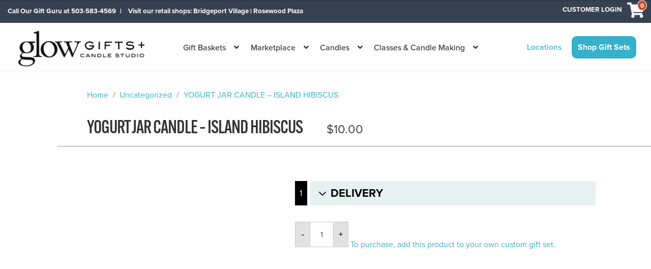

--- FILE ---
content_type: text/html; charset=UTF-8
request_url: https://www.glowgift.com/product/yogurt-jar-candle-island-hibiscus/
body_size: 28612
content:
<!doctype html><html lang="en-US"><head> <script type="text/javascript">//dont show delivery options for page classes 
	document.addEventListener('DOMContentLoaded', function() {
		if (currentUrl && currentUrl.includes('product-category/class/')) {
			var style = document.createElement('style');
			style.innerHTML = `
				.pro-upper-head {
						display: none;
				}
				.delivery-sec {
						display: none;
				}
			`;
			document.head.appendChild(style);
		}
	});</script> <meta charset="UTF-8"><meta name="viewport" content="width=device-width, initial-scale=1, maximum-scale=2.0"><link rel="profile" href="https://gmpg.org/xfn/11"><link rel="pingback" href="https://www.glowgift.com/xmlrpc.php"> <script type="text/javascript">var my_ajaxurl = "https://www.glowgift.com/wp-admin/admin-ajax.php";</script> <script>document.documentElement.className = document.documentElement.className + ' yes-js js_active js'</script> <meta name='robots' content='index, follow, max-image-preview:large, max-snippet:-1, max-video-preview:-1' /><link media="all" href="https://www.glowgift.com/wp-content/cache/autoptimize/css/autoptimize_10ae7163bcf7a66e46d46edc275d5c20.css" rel="stylesheet"><title>YOGURT JAR CANDLE - ISLAND HIBISCUS - Glow Gifts</title><link rel="canonical" href="https://www.glowgift.com/product/yogurt-jar-candle-island-hibiscus/" /><meta property="og:locale" content="en_US" /><meta property="og:type" content="article" /><meta property="og:title" content="YOGURT JAR CANDLE - ISLAND HIBISCUS - Glow Gifts" /><meta property="og:url" content="https://www.glowgift.com/product/yogurt-jar-candle-island-hibiscus/" /><meta property="og:site_name" content="Glow Gifts" /><meta property="article:modified_time" content="2023-08-26T19:30:14+00:00" /><meta name="twitter:card" content="summary_large_image" /> <script type="application/ld+json" class="yoast-schema-graph">{"@context":"https://schema.org","@graph":[{"@type":"WebPage","@id":"https://www.glowgift.com/product/yogurt-jar-candle-island-hibiscus/","url":"https://www.glowgift.com/product/yogurt-jar-candle-island-hibiscus/","name":"YOGURT JAR CANDLE - ISLAND HIBISCUS - Glow Gifts","isPartOf":{"@id":"https://www.glowgift.com/#website"},"datePublished":"2023-07-26T04:40:49+00:00","dateModified":"2023-08-26T19:30:14+00:00","breadcrumb":{"@id":"https://www.glowgift.com/product/yogurt-jar-candle-island-hibiscus/#breadcrumb"},"inLanguage":"en-US","potentialAction":[{"@type":"ReadAction","target":["https://www.glowgift.com/product/yogurt-jar-candle-island-hibiscus/"]}]},{"@type":"BreadcrumbList","@id":"https://www.glowgift.com/product/yogurt-jar-candle-island-hibiscus/#breadcrumb","itemListElement":[{"@type":"ListItem","position":1,"name":"Home","item":"https://www.glowgift.com/"},{"@type":"ListItem","position":2,"name":"Shop","item":"https://www.glowgift.com/shop/"},{"@type":"ListItem","position":3,"name":"YOGURT JAR CANDLE &#8211; ISLAND HIBISCUS"}]},{"@type":"WebSite","@id":"https://www.glowgift.com/#website","url":"https://www.glowgift.com/","name":"Glow Gifts","description":"Gift baskets filled with Oregon-made Artisan Goods","potentialAction":[{"@type":"SearchAction","target":{"@type":"EntryPoint","urlTemplate":"https://www.glowgift.com/?s={search_term_string}"},"query-input":{"@type":"PropertyValueSpecification","valueRequired":true,"valueName":"search_term_string"}}],"inLanguage":"en-US"}]}</script> <link rel='dns-prefetch' href='//www.google.com' /><link rel='dns-prefetch' href='//code.jquery.com' /><link rel='dns-prefetch' href='//fonts.googleapis.com' /><link rel="alternate" type="application/rss+xml" title="Glow Gifts &raquo; Feed" href="https://www.glowgift.com/feed/" /><link rel="alternate" type="application/rss+xml" title="Glow Gifts &raquo; Comments Feed" href="https://www.glowgift.com/comments/feed/" /> <script>window._wpemojiSettings = {"baseUrl":"https:\/\/s.w.org\/images\/core\/emoji\/16.0.1\/72x72\/","ext":".png","svgUrl":"https:\/\/s.w.org\/images\/core\/emoji\/16.0.1\/svg\/","svgExt":".svg","source":{"concatemoji":"https:\/\/www.glowgift.com\/wp-includes\/js\/wp-emoji-release.min.js?ver=6c986738e3e4c68aa4ecb19e5d04f228"}};
/*! This file is auto-generated */
!function(s,n){var o,i,e;function c(e){try{var t={supportTests:e,timestamp:(new Date).valueOf()};sessionStorage.setItem(o,JSON.stringify(t))}catch(e){}}function p(e,t,n){e.clearRect(0,0,e.canvas.width,e.canvas.height),e.fillText(t,0,0);var t=new Uint32Array(e.getImageData(0,0,e.canvas.width,e.canvas.height).data),a=(e.clearRect(0,0,e.canvas.width,e.canvas.height),e.fillText(n,0,0),new Uint32Array(e.getImageData(0,0,e.canvas.width,e.canvas.height).data));return t.every(function(e,t){return e===a[t]})}function u(e,t){e.clearRect(0,0,e.canvas.width,e.canvas.height),e.fillText(t,0,0);for(var n=e.getImageData(16,16,1,1),a=0;a<n.data.length;a++)if(0!==n.data[a])return!1;return!0}function f(e,t,n,a){switch(t){case"flag":return n(e,"\ud83c\udff3\ufe0f\u200d\u26a7\ufe0f","\ud83c\udff3\ufe0f\u200b\u26a7\ufe0f")?!1:!n(e,"\ud83c\udde8\ud83c\uddf6","\ud83c\udde8\u200b\ud83c\uddf6")&&!n(e,"\ud83c\udff4\udb40\udc67\udb40\udc62\udb40\udc65\udb40\udc6e\udb40\udc67\udb40\udc7f","\ud83c\udff4\u200b\udb40\udc67\u200b\udb40\udc62\u200b\udb40\udc65\u200b\udb40\udc6e\u200b\udb40\udc67\u200b\udb40\udc7f");case"emoji":return!a(e,"\ud83e\udedf")}return!1}function g(e,t,n,a){var r="undefined"!=typeof WorkerGlobalScope&&self instanceof WorkerGlobalScope?new OffscreenCanvas(300,150):s.createElement("canvas"),o=r.getContext("2d",{willReadFrequently:!0}),i=(o.textBaseline="top",o.font="600 32px Arial",{});return e.forEach(function(e){i[e]=t(o,e,n,a)}),i}function t(e){var t=s.createElement("script");t.src=e,t.defer=!0,s.head.appendChild(t)}"undefined"!=typeof Promise&&(o="wpEmojiSettingsSupports",i=["flag","emoji"],n.supports={everything:!0,everythingExceptFlag:!0},e=new Promise(function(e){s.addEventListener("DOMContentLoaded",e,{once:!0})}),new Promise(function(t){var n=function(){try{var e=JSON.parse(sessionStorage.getItem(o));if("object"==typeof e&&"number"==typeof e.timestamp&&(new Date).valueOf()<e.timestamp+604800&&"object"==typeof e.supportTests)return e.supportTests}catch(e){}return null}();if(!n){if("undefined"!=typeof Worker&&"undefined"!=typeof OffscreenCanvas&&"undefined"!=typeof URL&&URL.createObjectURL&&"undefined"!=typeof Blob)try{var e="postMessage("+g.toString()+"("+[JSON.stringify(i),f.toString(),p.toString(),u.toString()].join(",")+"));",a=new Blob([e],{type:"text/javascript"}),r=new Worker(URL.createObjectURL(a),{name:"wpTestEmojiSupports"});return void(r.onmessage=function(e){c(n=e.data),r.terminate(),t(n)})}catch(e){}c(n=g(i,f,p,u))}t(n)}).then(function(e){for(var t in e)n.supports[t]=e[t],n.supports.everything=n.supports.everything&&n.supports[t],"flag"!==t&&(n.supports.everythingExceptFlag=n.supports.everythingExceptFlag&&n.supports[t]);n.supports.everythingExceptFlag=n.supports.everythingExceptFlag&&!n.supports.flag,n.DOMReady=!1,n.readyCallback=function(){n.DOMReady=!0}}).then(function(){return e}).then(function(){var e;n.supports.everything||(n.readyCallback(),(e=n.source||{}).concatemoji?t(e.concatemoji):e.wpemoji&&e.twemoji&&(t(e.twemoji),t(e.wpemoji)))}))}((window,document),window._wpemojiSettings);</script> <link rel='stylesheet' id='storefront-gg-style-jquery-ui-css' href='//code.jquery.com/ui/1.11.2/themes/smoothness/jquery-ui.css?ver=6c986738e3e4c68aa4ecb19e5d04f228' media='all' /><link rel='stylesheet' id='storefront-fonts-css' href='https://fonts.googleapis.com/css?family=Source+Sans+Pro:400,300,300italic,400italic,600,700,900&#038;subset=latin%2Clatin-ext' media='all' /> <script src="https://www.glowgift.com/wp-includes/js/jquery/jquery.min.js?ver=3.7.1" id="jquery-core-js"></script> <script defer='defer' src="https://www.google.com/recaptcha/api.js?explicit&amp;hl=en_US&amp;ver=6.8.3" id="recaptcha-js"></script> <script id="wc-add-to-cart-js-extra">var wc_add_to_cart_params = {"ajax_url":"\/wp-admin\/admin-ajax.php","wc_ajax_url":"\/?wc-ajax=%%endpoint%%","i18n_view_cart":"View cart","cart_url":"https:\/\/www.glowgift.com\/cart\/","is_cart":"","cart_redirect_after_add":"no"};</script> <script id="wc-single-product-js-extra">var wc_single_product_params = {"i18n_required_rating_text":"Please select a rating","i18n_rating_options":["1 of 5 stars","2 of 5 stars","3 of 5 stars","4 of 5 stars","5 of 5 stars"],"i18n_product_gallery_trigger_text":"View full-screen image gallery","review_rating_required":"yes","flexslider":{"rtl":false,"animation":"slide","smoothHeight":true,"directionNav":false,"controlNav":"thumbnails","slideshow":false,"animationSpeed":500,"animationLoop":false,"allowOneSlide":false},"zoom_enabled":"1","zoom_options":[],"photoswipe_enabled":"1","photoswipe_options":{"shareEl":false,"closeOnScroll":false,"history":false,"hideAnimationDuration":0,"showAnimationDuration":0},"flexslider_enabled":"1"};</script> <script id="woocommerce-js-extra">var woocommerce_params = {"ajax_url":"\/wp-admin\/admin-ajax.php","wc_ajax_url":"\/?wc-ajax=%%endpoint%%","i18n_password_show":"Show password","i18n_password_hide":"Hide password"};</script> <link rel="https://api.w.org/" href="https://www.glowgift.com/wp-json/" /><link rel="alternate" title="JSON" type="application/json" href="https://www.glowgift.com/wp-json/wp/v2/product/14200" /><link rel="alternate" title="oEmbed (JSON)" type="application/json+oembed" href="https://www.glowgift.com/wp-json/oembed/1.0/embed?url=https%3A%2F%2Fwww.glowgift.com%2Fproduct%2Fyogurt-jar-candle-island-hibiscus%2F" /><link rel="alternate" title="oEmbed (XML)" type="text/xml+oembed" href="https://www.glowgift.com/wp-json/oembed/1.0/embed?url=https%3A%2F%2Fwww.glowgift.com%2Fproduct%2Fyogurt-jar-candle-island-hibiscus%2F&#038;format=xml" /> <script>document.createElement( "picture" );if(!window.HTMLPictureElement && document.addEventListener) {window.addEventListener("DOMContentLoaded", function() {var s = document.createElement("script");s.src = "https://www.glowgift.com/wp-content/plugins/webp-express/js/picturefill.min.js";document.body.appendChild(s);});}</script> <script>(function(w,d,s,l,i){w[l]=w[l]||[];w[l].push({'gtm.start':
new Date().getTime(),event:'gtm.js'});var f=d.getElementsByTagName(s)[0],
j=d.createElement(s),dl=l!='dataLayer'?'&l='+l:'';j.async=true;j.src=
'https://www.googletagmanager.com/gtm.js?id='+i+dl;f.parentNode.insertBefore(j,f);
})(window,document,'script','dataLayer','GTM-TMVM8B3');</script>  <script type="text/javascript">var currentUrl = "https://www.glowgift.com/product/yogurt-jar-candle-island-hibiscus/";</script> <noscript><style>.woocommerce-product-gallery{ opacity: 1 !important; }</style></noscript>  <script>!function(f,b,e,v,n,t,s)
	{if(f.fbq)return;n=f.fbq=function(){n.callMethod?
	n.callMethod.apply(n,arguments):n.queue.push(arguments)};
	if(!f._fbq)f._fbq=n;n.push=n;n.loaded=!0;n.version='2.0';
	n.queue=[];t=b.createElement(e);t.async=!0;
	t.src=v;s=b.getElementsByTagName(e)[0];
	s.parentNode.insertBefore(t,s)}(window, document,'script',
	'https://connect.facebook.net/en_US/fbevents.js');
	fbq('init', '250274900174551');
	fbq('track', 'PageView');</script> <noscript><img height="1" width="1" style="display:none"
 src="https://www.facebook.com/tr?id=250274900174551&ev=PageView&noscript=1"
 /> </noscript>  <script async src="https://www.googletagmanager.com/gtag/js?id=G-BQZCWD2S3B"></script> <script>window.dataLayer = window.dataLayer || []; function gtag(){dataLayer.push(arguments);} gtag('js', new Date()); gtag('config', 'G-BQZCWD2S3B');</script> </head><body data-rsssl=1 class="wp-singular product-template-default single single-product postid-14200 wp-embed-responsive wp-theme-live-site theme-live-site woocommerce woocommerce-page woocommerce-no-js woo-variation-swatches wvs-behavior-blur wvs-theme-live-site wvs-show-label wvs-tooltip storefront-full-width-content storefront-secondary-navigation storefront-align-wide right-sidebar woocommerce-active"><div id="page" class="hfeed site"><header id="masthead" class="site-header" role="banner" style=""><div class="header"><div class="row"><div class="top-bar-wrap-container"><div class="container"><div class="top-bar-wrap"><div class="order-md-1 order-2 top-bar-wrap-direction-div"><p class="top-bar-wrap-direction"> Call Our Gift Guru at 503-583-4569 <span>&#124;</span> <span class="tooltip-text"> Visit our retail shops: Bridgeport Village | Rosewood Plaza <span class="tooltip-content"> <span> <a href="/bridgeport-village-shop/"><strong>Bridgeport Village</strong></a></br> <strong>DIY Candles, Classes, Retail</strong></br> (across from Regal Cinemas)</br> 7363 SW Bridgeport Rd</br> Tigard, Oregon 97224</br> 503.898.2757</br> candlestudio@glowgift.com</br> Monday-Saturday 10am – 8pm</br> Sunday 11am – 6pm </span> <span> <a href="/rosewood-plaza-shop/"><strong>ROSEWOOD PLAZA</strong></a></br> <strong>Gift Baskets, Retail</strong></br> 17777 Pilkington Rd #100</br> Lake Oswego, Oregon 97035</br> 503.583.GLOW (4569)</br> giftguru@glowgift.com</br> Monday-Friday 11am – 4pm</br> (6pm on Thursdays) </span> </span> </span></p></div><div class="order-md-2 order-1 row col-xl-2 col-lg-3 col-md-4 col-12 justify-content-md-center justify-content-between align-self-center py-lg-0 py-sm-0 py-3"> <a href="/my-account/"><div class="my-account-container text-center"> CUSTOMER LOGIN</div> </a><ul id="site-header-cart" class="site-header-cart menu"><li class=" relative-cart"> <a class="cart-contents" href="https://www.glowgift.com/cart/" title="View your shopping cart"> <span class="woocommerce-Price-amount amount"><span class="woocommerce-Price-currencySymbol">&#036;</span>0.00</span> <span class="count">0</span> </a></li><li><div class="widget woocommerce widget_shopping_cart"><div class="widget_shopping_cart_content"></div></div></li></ul></div></div></div></div></div><div class="container"><div class="row flex-nowrap header-center justify-content-between"><div class="col-md-3 col-8"><div class="logo-g"> <a href="https://www.glowgift.com"> <picture><source srcset="https://www.glowgift.com/wp-content/uploads/2024/02/GLOW_logo-black-landscape-2.jpg.webp" type="image/webp"><img src="https://www.glowgift.com/wp-content/uploads/2024/02/GLOW_logo-black-landscape-2.jpg" class="mw-100 webpexpress-processed" alt="Glow Gifts" width="300" height="80" style="max-width: 100% !important; margin-top: 0px;"></picture> </a></div></div><div class="col-xl-9 col-lg-10 col-md-10 col-4 small-view"><div class="main-menu"><div class="row"><div class="col-lg-full col-12"><div class="lowermenu  float-right"><div class="storefront-primary-navigation"><div class="col-full"><div class="flex-menu"><nav id="site-navigation" class="main-navigation col-md-9 col-auto" role="navigation" aria-label="Primary Navigation"> <button class="menu-toggle" aria-controls="site-navigation" aria-expanded="false"><span></span></button><div class="primary-navigation"><ul id="menu-main-navigation" class="menu"><li id="menu-item-18495" class="menu-item menu-item-type-custom menu-item-object-custom menu-item-has-children menu-item-18495"><a href="#">Gift Baskets</a><ul class="sub-menu"><li id="menu-item-79" class="menu-item menu-item-type-taxonomy menu-item-object-product_cat menu-item-79"><a href="https://www.glowgift.com/product-category/shop-gift-sets/">Curated Gift Sets</a></li><li id="menu-item-18992" class="menu-item menu-item-type-custom menu-item-object-custom menu-item-18992"><a href="https://www.glowgift.com/product/build-your-own-gift-box/">Build A Gift Box</a></li><li id="menu-item-18725" class="menu-item menu-item-type-post_type menu-item-object-page menu-item-18725"><a href="https://www.glowgift.com/custom-gift-service/">Corporate &#038; Custom</a></li></ul></li><li id="menu-item-18871" class="menu-item menu-item-type-custom menu-item-object-custom menu-item-has-children menu-item-18871"><a href="#">Marketplace</a><ul class="sub-menu"><li id="menu-item-32727" class="menu-item menu-item-type-taxonomy menu-item-object-product_cat menu-item-32727"><a href="https://www.glowgift.com/product-category/gift-card-marketplace/">Gift Cards</a></li><li id="menu-item-18873" class="menu-item menu-item-type-taxonomy menu-item-object-product_cat menu-item-18873"><a href="https://www.glowgift.com/product-category/candles/">Candles &#038; Home Fragrance</a></li><li id="menu-item-18885" class="menu-item menu-item-type-taxonomy menu-item-object-product_cat menu-item-18885"><a href="https://www.glowgift.com/product-category/spa-bath/">Spa &#038; Bath</a></li><li id="menu-item-18886" class="menu-item menu-item-type-taxonomy menu-item-object-product_cat menu-item-18886"><a href="https://www.glowgift.com/product-category/home-goods/">Home Goods</a></li><li id="menu-item-18875" class="menu-item menu-item-type-taxonomy menu-item-object-product_cat menu-item-18875"><a href="https://www.glowgift.com/product-category/snacks-pantry/">Snacks &#038; Pantry</a></li><li id="menu-item-18876" class="menu-item menu-item-type-taxonomy menu-item-object-product_cat menu-item-18876"><a href="https://www.glowgift.com/product-category/beverages/">Beverages</a></li><li id="menu-item-18877" class="menu-item menu-item-type-taxonomy menu-item-object-product_cat menu-item-18877"><a href="https://www.glowgift.com/product-category/barware-mixology/">Barware &#038; Mixology</a></li><li id="menu-item-18887" class="menu-item menu-item-type-taxonomy menu-item-object-product_cat menu-item-18887"><a href="https://www.glowgift.com/product-category/games-books/">Books &#038; Games</a></li></ul></li><li id="menu-item-18496" class="menu-item menu-item-type-custom menu-item-object-custom menu-item-has-children menu-item-18496"><a href="#">Candles</a><ul class="sub-menu"><li id="menu-item-18436" class="menu-item menu-item-type-post_type menu-item-object-page menu-item-18436"><a href="https://www.glowgift.com/about-our-candles/">About Our Candles</a></li><li id="menu-item-18874" class="menu-item menu-item-type-taxonomy menu-item-object-product_cat menu-item-18874"><a href="https://www.glowgift.com/product-category/candles/">Shop Candles &#038; Home Fragrance</a></li></ul></li><li id="menu-item-18497" class="menu-item menu-item-type-custom menu-item-object-custom menu-item-has-children menu-item-18497"><a href="#">Classes &#038; Candle Making</a><ul class="sub-menu"><li id="menu-item-18452" class="menu-item menu-item-type-taxonomy menu-item-object-product_cat menu-item-18452"><a href="https://www.glowgift.com/product-category/class/">Class Registration</a></li><li id="menu-item-25653" class="menu-item menu-item-type-post_type menu-item-object-page menu-item-25653"><a href="https://www.glowgift.com/make-a-candle/">Make Candles &#038; More (Walk-Ins)</a></li><li id="menu-item-18451" class="menu-item menu-item-type-post_type menu-item-object-page menu-item-18451"><a href="https://www.glowgift.com/private-classes/">Private Classes</a></li><li id="menu-item-27065" class="menu-item menu-item-type-post_type menu-item-object-page menu-item-27065"><a href="https://www.glowgift.com/happy-hour/">Happy Hour</a></li><li id="menu-item-18434" class="menu-item menu-item-type-post_type menu-item-object-page menu-item-18434"><a href="https://www.glowgift.com/refills-open-pour/">Refills</a></li></ul></li></ul></div><div class="handheld-navigation"><ul id="menu-main-navigation-1" class="menu"><li class="menu-item menu-item-type-custom menu-item-object-custom menu-item-has-children menu-item-18495"><a href="#">Gift Baskets</a><ul class="sub-menu"><li class="menu-item menu-item-type-taxonomy menu-item-object-product_cat menu-item-79"><a href="https://www.glowgift.com/product-category/shop-gift-sets/">Curated Gift Sets</a></li><li class="menu-item menu-item-type-custom menu-item-object-custom menu-item-18992"><a href="https://www.glowgift.com/product/build-your-own-gift-box/">Build A Gift Box</a></li><li class="menu-item menu-item-type-post_type menu-item-object-page menu-item-18725"><a href="https://www.glowgift.com/custom-gift-service/">Corporate &#038; Custom</a></li></ul></li><li class="menu-item menu-item-type-custom menu-item-object-custom menu-item-has-children menu-item-18871"><a href="#">Marketplace</a><ul class="sub-menu"><li class="menu-item menu-item-type-taxonomy menu-item-object-product_cat menu-item-32727"><a href="https://www.glowgift.com/product-category/gift-card-marketplace/">Gift Cards</a></li><li class="menu-item menu-item-type-taxonomy menu-item-object-product_cat menu-item-18873"><a href="https://www.glowgift.com/product-category/candles/">Candles &#038; Home Fragrance</a></li><li class="menu-item menu-item-type-taxonomy menu-item-object-product_cat menu-item-18885"><a href="https://www.glowgift.com/product-category/spa-bath/">Spa &#038; Bath</a></li><li class="menu-item menu-item-type-taxonomy menu-item-object-product_cat menu-item-18886"><a href="https://www.glowgift.com/product-category/home-goods/">Home Goods</a></li><li class="menu-item menu-item-type-taxonomy menu-item-object-product_cat menu-item-18875"><a href="https://www.glowgift.com/product-category/snacks-pantry/">Snacks &#038; Pantry</a></li><li class="menu-item menu-item-type-taxonomy menu-item-object-product_cat menu-item-18876"><a href="https://www.glowgift.com/product-category/beverages/">Beverages</a></li><li class="menu-item menu-item-type-taxonomy menu-item-object-product_cat menu-item-18877"><a href="https://www.glowgift.com/product-category/barware-mixology/">Barware &#038; Mixology</a></li><li class="menu-item menu-item-type-taxonomy menu-item-object-product_cat menu-item-18887"><a href="https://www.glowgift.com/product-category/games-books/">Books &#038; Games</a></li></ul></li><li class="menu-item menu-item-type-custom menu-item-object-custom menu-item-has-children menu-item-18496"><a href="#">Candles</a><ul class="sub-menu"><li class="menu-item menu-item-type-post_type menu-item-object-page menu-item-18436"><a href="https://www.glowgift.com/about-our-candles/">About Our Candles</a></li><li class="menu-item menu-item-type-taxonomy menu-item-object-product_cat menu-item-18874"><a href="https://www.glowgift.com/product-category/candles/">Shop Candles &#038; Home Fragrance</a></li></ul></li><li class="menu-item menu-item-type-custom menu-item-object-custom menu-item-has-children menu-item-18497"><a href="#">Classes &#038; Candle Making</a><ul class="sub-menu"><li class="menu-item menu-item-type-taxonomy menu-item-object-product_cat menu-item-18452"><a href="https://www.glowgift.com/product-category/class/">Class Registration</a></li><li class="menu-item menu-item-type-post_type menu-item-object-page menu-item-25653"><a href="https://www.glowgift.com/make-a-candle/">Make Candles &#038; More (Walk-Ins)</a></li><li class="menu-item menu-item-type-post_type menu-item-object-page menu-item-18451"><a href="https://www.glowgift.com/private-classes/">Private Classes</a></li><li class="menu-item menu-item-type-post_type menu-item-object-page menu-item-27065"><a href="https://www.glowgift.com/happy-hour/">Happy Hour</a></li><li class="menu-item menu-item-type-post_type menu-item-object-page menu-item-18434"><a href="https://www.glowgift.com/refills-open-pour/">Refills</a></li></ul></li></ul></div></nav> <span class="tooltip-text directions-navbar"> Locations <span class="tooltip-content"> <span> <a href="/bridgeport-village-shop/"><strong>Bridgeport Village</strong></a><br> <strong>DIY Candles, Classes, Retail</strong><br> (across from Regal Cinemas)<br> 7363 SW Bridgeport Rd<br> Tigard, Oregon 97224<br> 503.898.2757<br> candlestudio@glowgift.com<br> Monday-Saturday 10am – 8pm<br> Sunday 11am – 6pm </span> <span> <a href="/rosewood-plaza-shop/"><strong>ROSEWOOD PLAZA</strong></a><br> <strong>Gift Baskets, Retail</strong><br> 17777 Pilkington Rd #100<br> Lake Oswego, Oregon 97035<br> 503.583.GLOW (4569)<br> giftguru@glowgift.com<br> Monday-Friday 11am – 4pm<br> (6pm on Thursdays) </span> </span> </span><div class="row mx-auto content-button-shop col-auto"> <a 
 class="shop-gift-button text-center"
 href="https://www.glowgift.com/product-category/shop-gift-sets/"
 style="
 "
 > Shop Gift Sets </a></div></div></div></div></div></div></div></div></div></div></div></div></header><div id="content" class="site-content" tabindex="-1"><div class="woocommerce"></div><div id="primary" class="content-area"><main id="main" class="site-main" role="main"><div class="woocommerce-notices-wrapper"></div><div id="product-14200" class="product type-product post-14200 status-publish first instock product_cat-hidden-items product_cat-the-candle-studio product_cat-uncategorized shipping-taxable purchasable product-type-simple"><div class="pro-upper-head d-none d-sm-block d-md-block d-lg-block"><div class="prod-banner"><div class="ba-image"> <img src="https://www.glowgift.com/wp-content/themes/live-site/assets/images/hero.jpg" class="mw-100"></div><div class="white-banner"><div class="container px-md-4"><div class="row mx-auto"><div class="col-12"><div class="breadcrumbs"><div class="storefront-breadcrumb"><div class="col-full"><nav class="woocommerce-breadcrumb"><a href="https://www.glowgift.com">Home</a><span class="breadcrumb-separator"> / </span><a href="https://www.glowgift.com/product-category/uncategorized/">Uncategorized</a><span class="breadcrumb-separator"> / </span>YOGURT JAR CANDLE &#8211; ISLAND HIBISCUS</nav></div></div></div></div></div><div class="row mx-auto"><div class="col-5"><div class="pro-titles"><h1 class="product_title entry-title">YOGURT JAR CANDLE &#8211; ISLAND HIBISCUS</h1><p class="terms-categories" style="display: none;">hidden-items</p><p class="terms-categories" style="display: none;">the-candle-studio</p><p class="terms-categories" style="display: none;">uncategorized</p></div></div><div class="col-7"><div class="pl-3"><p class="price"> <span class="woocommerce-Price-amount amount"><bdi><span class="woocommerce-Price-currencySymbol">&#36;</span>10.00</bdi></span></p></div></div></div></div></div></div></div><div class="clearfix"></div><div class="poduct-section py-5"><div class="container  px-md-4"><div class="row mx-auto"><div class="col-sm-5"><div class="product0image"><div class="wpgs wpgs--without-images images"></div><div class="clearfix"></div><div class="want-cust-set prod-box d-none d-sm-block d-md-block d-lg-block"><h4>Looking for something a little<br>different?</h4><p> <span><a href="https://www.glowgift.com/product/build-your-own-gift-box/">Build Your Own Box</a></span></p></div></div></div> <script>var _products = []</script> <div class="col-sm-7 gift-sets-area-right" ><div class="summary entry-summary pl-3"><h1 class="product_title entry-title for-mob d-block d-sm-none d-md-none d-lg-none">YOGURT JAR CANDLE &#8211; ISLAND HIBISCUS</h1><div class="prc-n-rat for-mob d-block d-sm-none d-md-none d-lg-none"><p class="price for-mob"><span class="woocommerce-Price-amount amount"><bdi><span class="woocommerce-Price-currencySymbol">&#36;</span>10.00</bdi></span></p></div><form class="cart " action="https://www.glowgift.com/product/yogurt-jar-candle-island-hibiscus/" method="post" enctype='multipart/form-data'><div id="custom-input-fields-wrapper"></div><br /><div class="qib-container"> <button type="button" class="minus qib-button" >-</button><div class="quantity buttons_added"> <label class="screen-reader-text" for="quantity_6974da07d6cce">YOGURT JAR CANDLE - ISLAND HIBISCUS quantity</label> <input
 type="number"
 id="quantity_6974da07d6cce"				class="input-text qty text"
 step="1"
 min="1"
 max=""
 name="quantity"
 value="1"
 title="Qty"
 size="4"
 placeholder=""
 inputmode="numeric" /></div> <button type="button" class="plus qib-button" >+</button></div> <button 
 style=" display: none !important " 
 type="submit" 
 name="add-to-cart" 
 value="14200" 
 class="single_add_to_cart_button button alt"> Add to cart </button> <a style="" href="https://www.glowgift.com/product/build-your-own-gift-box/">To purchase, add this product to your own custom gift set.</a></form></div></div></div></div></div><div class="want-cust-set prod-box for-mob d-block d-sm-none d-md-none d-lg-none"><h4>Looking for something a little<br>different?</h4><p> <span><a href="https://www.glowgift.com/product/build-your-own-gift-box/">Build Your Own Box</a></span></p></div><div class="prdct-footer-clnt" style="clear: both;"><div class="section-glowing-client"><div class="container"><div class="row"><div class="col-xs-12 col-sm-12"><div class="testi-text text-center py-4"><h2 class="c-green">Some of our glowing clients</h2><div class="client-logo-main text-center py-4 row justify-content-center align-items-center"><div class="img-logo"> <picture><source srcset="https://www.glowgift.com/wp-content/uploads/2024/02/nike.png.webp" type="image/webp"><img src="https://www.glowgift.com/wp-content/uploads/2024/02/nike.png" alt="" width="160px" height="120px" class="webpexpress-processed"></picture></div><div class="img-logo"> <picture><source srcset="https://www.glowgift.com/wp-content/uploads/2024/02/schwabe-300x96-1.png.webp" type="image/webp"><img src="https://www.glowgift.com/wp-content/uploads/2024/02/schwabe-300x96-1.png" alt="" width="160px" height="120px" class="webpexpress-processed"></picture></div><div class="img-logo"> <picture><source srcset="https://www.glowgift.com/wp-content/uploads/2024/02/OHSU.png.webp" type="image/webp"><img src="https://www.glowgift.com/wp-content/uploads/2024/02/OHSU.png" alt="" width="160px" height="120px" class="webpexpress-processed"></picture></div><div class="img-logo"> <picture><source srcset="https://www.glowgift.com/wp-content/uploads/2024/02/portland-trailblazers.png.webp" type="image/webp"><img src="https://www.glowgift.com/wp-content/uploads/2024/02/portland-trailblazers.png" alt="" width="160px" height="120px" class="webpexpress-processed"></picture></div><div class="img-logo"> <picture><source srcset="https://www.glowgift.com/wp-content/uploads/2024/02/lennar.png.webp" type="image/webp"><img src="https://www.glowgift.com/wp-content/uploads/2024/02/lennar.png" alt="" width="160px" height="120px" class="webpexpress-processed"></picture></div></div><div class="client-logo-main text-center py-4 row justify-content-center align-items-center"><div class="img-logo"> <picture><source srcset="https://www.glowgift.com/wp-content/uploads/2024/02/directorsmortgage.png.webp" type="image/webp"><img src="https://www.glowgift.com/wp-content/uploads/2024/02/directorsmortgage.png" alt="" width="160px" height="120px" class="webpexpress-processed"></picture></div><div class="img-logo"> <picture><source srcset="https://www.glowgift.com/wp-content/uploads/2024/02/TP_Secondary_DarkBlue_RGB-300x55-1.png.webp" type="image/webp"><img src="https://www.glowgift.com/wp-content/uploads/2024/02/TP_Secondary_DarkBlue_RGB-300x55-1.png" alt="" width="160px" height="120px" class="webpexpress-processed"></picture></div><div class="img-logo"> <picture><source srcset="https://www.glowgift.com/wp-content/uploads/2024/02/umpqua-bank.png.webp" type="image/webp"><img src="https://www.glowgift.com/wp-content/uploads/2024/02/umpqua-bank.png" alt="" width="160px" height="120px" class="webpexpress-processed"></picture></div><div class="img-logo"> <picture><source srcset="https://www.glowgift.com/wp-content/uploads/2024/02/will-dental.png.webp" type="image/webp"><img src="https://www.glowgift.com/wp-content/uploads/2024/02/will-dental.png" alt="" width="160px" height="120px" class="webpexpress-processed"></picture></div><div class="img-logo"> <picture><source srcset="https://www.glowgift.com/wp-content/uploads/2024/02/pnw-properties.png.webp" type="image/webp"><img src="https://www.glowgift.com/wp-content/uploads/2024/02/pnw-properties.png" alt="" width="160px" height="120px" class="webpexpress-processed"></picture></div></div><div class="client-logo-main text-center py-4 row justify-content-center align-items-center"><div class="img-logo"> <picture><source srcset="https://www.glowgift.com/wp-content/uploads/2024/02/adair.png.webp" type="image/webp"><img src="https://www.glowgift.com/wp-content/uploads/2024/02/adair.png" alt="" width="160px" height="120px" class="webpexpress-processed"></picture></div><div class="img-logo"> <picture><source srcset="https://www.glowgift.com/wp-content/uploads/2024/02/first-republic-bank-review-white-300x84-1.png.webp" type="image/webp"><img src="https://www.glowgift.com/wp-content/uploads/2024/02/first-republic-bank-review-white-300x84-1.png" alt="" width="160px" height="120px" class="webpexpress-processed"></picture></div></div></div></div></div></div></div><div class="section-testimonial"><div class="container"><div class="row justify-content-center"><div class="col-xs-12 col-sm-7 text-center"><div class="testi-text"><h4 class="c-grey">I CAN'T THANK YOU ENOUGH FOR SUCH A QUICK TURNAROUND ON THESE. YOU'RE MY HERO!</h4><h5 class="c-grey">–Kassandra, Legacy Real Estate</h5></div></div></div></div></div></div></div></main></div></div><footer id="colophon" class="site-footer py-5" role="contentinfo"><div class="footer"><div class="container"><div class="row justify-content-center align-items-start grid_display"><div class="col-lg-3 col-md-6 pb-3 second_grid"><div class="contect-links"><p><strong>BRIDGEPORT VILLAGE<br /> DIY Candles, Classes, Retail<br /> </strong>(across from Regal Cinemas)<br /> 7363 SW Bridgeport Rd<br /> Tigard, Oregon 97224<br /> 503.898.2757<br /> candlestudio@glowgift.com<br /> Monday-Saturday 10am &#8211; 8pm<br /> Sunday 11am &#8211; 6pm</p><p><strong>ROSEWOOD PLAZA<br /> Gift Baskets, Retail</strong><br /> 17777 Pilkington Rd #100<br /> Lake Oswego, Oregon 97035<br /> 503.583.GLOW (4569)<br /> giftguru@glowgift.com<br /> Monday-Friday 11am &#8211; 4pm<br /> (6pm on Thursdays)<br /> <span style="font-size: xx-small;"><span style="color: #2a2a2a;">© COPYRIGHT 2025. ALL RIGHTS RESERVED</span>. <span style="color: #000000;">GLOW GIFTS  LLC</span></span></p></div></div><div class="col-lg-6 newsletter_grid"><div class="newsletter-form pb-5"><div class="container"><div class="d-flex flex-column align-items-center justify-content-center"><h4 class="title-newsletter text-uppercase"> Be in the know...</h4><p class="subtitle-newsletter text-center"> Subscribe to our newsletter to learn about our events, sales, and all the fun happenings!</p><form id="newsletter-form" method="post" class="col-lg-12 col-md-6 col-sm-12 d-flex flex-column align-items-center justify-content-center" action="https://www.glowgift.com/wp-admin/admin-post.php"><div class="py-3 w-100 row mx-auto justify-content-center"> <input type="text" id="subscriber_first_name" name="subscriber_first_name" placeholder="Enter your first name" maxlength="20" required> <input type="text" id="subscriber_last_name" name="subscriber_last_name" placeholder="Enter your last name" maxlength="20" required> <input type="email" id="subscriber_email" name="subscriber_email" placeholder="Enter your email address" maxlength="50" required><div class="g-recaptcha" data-sitekey="6LdSQ-UjAAAAAGgig58klEhKvPHOqlxW98nc6KEU"></div> <input type="hidden" name="action" value="newsletter_signup"></div> <button class="shop-gift-button-banner py-2 small-center" type="submit">SUBSCRIBE</button></form></div></div></div></div><div class="col-lg-3 col-md-6 fourth_grid"><div class="social-links pb-5"><div class="row"><div class="col-3"> <a target="_blank" href="https://instagram.com/glowgifts" class="d-block" > <picture><source srcset="https://www.glowgift.com/wp-content/uploads/2024/02/ic-instagram.png.webp" type="image/webp"><img src="https://www.glowgift.com/wp-content/uploads/2024/02/ic-instagram.png" class="mw-100 webpexpress-processed" alt="" width="50px" height="50px"></picture> </a></div><div class="col-3"> <a target="_blank" href="https://www.facebook.com/GLOWgifts/"  > <img src="https://www.glowgift.com/wp-content/uploads/2024/02/ic-facebook.png" class="mw-100" alt="" width="50px" height="50px"> </a></div><div class="col-3"> <a target="_blank" href="https://www.linkedin.com/company/glow-gifts"  > <picture><source srcset="https://www.glowgift.com/wp-content/uploads/2024/02/ic-linkedIn.png.webp" type="image/webp"><img src="https://www.glowgift.com/wp-content/uploads/2024/02/ic-linkedIn.png" class="mw-100 webpexpress-processed" alt="" width="50px" height="50px"></picture> </a></div></div></div><div class="useful-links"><ul id="menu-footer-navigation" class="c-blue"><li id="menu-item-18202" class="menu-item menu-item-type-post_type menu-item-object-page menu-item-18202"><a href="https://www.glowgift.com/contact/">Contact Us</a></li><li id="menu-item-18201" class="menu-item menu-item-type-post_type menu-item-object-page menu-item-18201"><a href="https://www.glowgift.com/about/">About Us</a></li><li id="menu-item-10952" class="menu-item menu-item-type-post_type menu-item-object-page menu-item-10952"><a href="https://www.glowgift.com/faq/">FAQ</a></li><li id="menu-item-624" class="menu-item menu-item-type-post_type menu-item-object-page menu-item-privacy-policy menu-item-624"><a rel="privacy-policy" href="https://www.glowgift.com/privacy-policy/">Privacy Policy &#038; Terms of Service</a></li><li id="menu-item-626" class="menu-item menu-item-type-post_type menu-item-object-page menu-item-626"><a href="https://www.glowgift.com/returns-exchanges/">Returns &#038; Exchanges</a></li><li id="menu-item-625" class="menu-item menu-item-type-post_type menu-item-object-page menu-item-625"><a href="https://www.glowgift.com/billing-terms-conditions/">Billing Terms &#038; Conditions</a></li></ul></div></div></div></div></div></footer><section class="storefront-sticky-add-to-cart"><div class="col-full"><div class="storefront-sticky-add-to-cart__content"> <picture><source data-srcset="https://www.glowgift.com/wp-content/uploads/woocommerce-placeholder.png.webp 1200w, https://www.glowgift.com/wp-content/uploads/woocommerce-placeholder-300x300.png.webp 300w, https://www.glowgift.com/wp-content/uploads/woocommerce-placeholder-1024x1024.png.webp 1024w, https://www.glowgift.com/wp-content/uploads/woocommerce-placeholder-150x150.png.webp 150w, https://www.glowgift.com/wp-content/uploads/woocommerce-placeholder-768x768.png.webp 768w" srcset="" type="image/webp"><img width="324" height="324" src="//www.glowgift.com/wp-content/plugins/a3-lazy-load/assets/images/lazy_placeholder.gif" data-lazy-type="image" data-src="https://www.glowgift.com/wp-content/uploads/woocommerce-placeholder.png" class="lazy lazy-hidden woocommerce-placeholder wp-post-image webpexpress-processed" alt="Placeholder" loading="lazy" data-srcset="https://www.glowgift.com/wp-content/uploads/woocommerce-placeholder.png 1200w, https://www.glowgift.com/wp-content/uploads/woocommerce-placeholder-300x300.png 300w, https://www.glowgift.com/wp-content/uploads/woocommerce-placeholder-1024x1024.png 1024w, https://www.glowgift.com/wp-content/uploads/woocommerce-placeholder-150x150.png 150w, https://www.glowgift.com/wp-content/uploads/woocommerce-placeholder-768x768.png 768w"></picture><noscript><picture><source srcset="https://www.glowgift.com/wp-content/uploads/woocommerce-placeholder.png.webp" type="image/webp"><img width="324" height="324" src="https://www.glowgift.com/wp-content/uploads/woocommerce-placeholder.png" class="woocommerce-placeholder wp-post-image webpexpress-processed" alt="Placeholder" loading="lazy"></picture></noscript><div class="storefront-sticky-add-to-cart__content-product-info"> <span class="storefront-sticky-add-to-cart__content-title">You&#039;re viewing: <strong>YOGURT JAR CANDLE &#8211; ISLAND HIBISCUS</strong></span> <span class="storefront-sticky-add-to-cart__content-price"><span class="woocommerce-Price-amount amount"><span class="woocommerce-Price-currencySymbol">&#036;</span>10.00</span></span></div> <a href="?add-to-cart=14200" class="storefront-sticky-add-to-cart__content-button button alt" rel="nofollow"> Add to cart </a></div></div></section></div> <script type="speculationrules">{"prefetch":[{"source":"document","where":{"and":[{"href_matches":"\/*"},{"not":{"href_matches":["\/wp-*.php","\/wp-admin\/*","\/wp-content\/uploads\/*","\/wp-content\/*","\/wp-content\/plugins\/*","\/wp-content\/themes\/live-site\/*","\/*\\?(.+)"]}},{"not":{"selector_matches":"a[rel~=\"nofollow\"]"}},{"not":{"selector_matches":".no-prefetch, .no-prefetch a"}}]},"eagerness":"conservative"}]}</script> <input type="hidden" name="test" id="icon_image" value="https://www.glowgift.com/wp-content/plugins/shop-as-a-customer-for-woocommerce/Assets/icon.png"><div class="modal fade" id="myModal" role="dialog"><div class="modal-dialog"><div class="modal-content"><div class="modal-header" style="background-color: #120f19;color: #FFF;"> <button type="button" class="close"style="color: #FFF; opacity: 1;" data-dismiss="modal">&times;</button><h4 class="modal-title" style="margin-top: 4%;">Shop as a Customer</h4></div><div class="modal-body"><div class="searchable"> <input type="text" id="cusname" autocomplete="off" placeholder="Search customers by email" > <input type="hidden" id="cusname1"></div> <label id="fmse_nrf"style="display: none;">No Records found</label> <button id="nextfind" class="button-primary" style="margin-top:1%;display: none;">next</button> <script type="text/javascript">function filterFunction(that, event) {
								let container, input, filter, li, input_val;
								container = jQuery(that).closest(".searchable");
								input_val = container.find("input").val().toUpperCase();

								if (["ArrowDown", "ArrowUp", "Enter"].indexOf(event.key) != -1) {
									keyControl(event, container)
								} else {
									li = container.find("ul li");
									li.each(function (i, obj) {
										if (jQuery(this).text().toUpperCase().indexOf(input_val) > -1) {
											jQuery(this).show();
										} else {
											jQuery(this).hide();
										}
									});

									container.find("ul li").removeClass("selected");
									setTimeout(function () {
										container.find("ul li:visible").first().addClass("selected");
									}, 100)
								}
							}

							function keyControl(e, container) {
								if (e.key == "ArrowDown") {

									if (container.find("ul li").hasClass("selected")) {
										if (container.find("ul li:visible").index(container.find("ul li.selected")) + 1 < container.find("ul li:visible").length) {
											container.find("ul li.selected").removeClass("selected").nextAll().not('[style*="display: none"]').first().addClass("selected");
										}

									} else {
										container.find("ul li:first-child").addClass("selected");
									}

								} else if (e.key == "ArrowUp") {

									if (container.find("ul li:visible").index(container.find("ul li.selected")) > 0) {
										container.find("ul li.selected").removeClass("selected").prevAll().not('[style*="display: none"]').first().addClass("selected");
									}
								} else if (e.key == "Enter") {
									container.find("input").val(container.find("ul li.selected").text().trim()).blur();
									onSelect(container.find("ul li.selected")[0]['value'])
								}

								container.find("ul li.selected")[0].scrollIntoView({
									behavior: "smooth",
								});
							}

							function onSelect(val) {

								console.log(val)

								 jQuery('#nextfind').hide();

								jQuery('#cusname1').val(val);
							}

							jQuery(".searchable input").focus(function () {
								jQuery(this).closest(".searchable").find("ul").show();
								jQuery(this).closest(".searchable").find("ul li").show();
							});
							jQuery(".searchable input").blur(function () {
								let that = this;
								setTimeout(function () {
									jQuery(that).closest(".searchable").find("ul").hide();
								}, 300);
							});

							jQuery(document).on('click', '.searchable ul li', function () {
								// console.log(jQuery(this).innerHTML)
								jQuery(this).closest(".searchable").find("input").val(jQuery(this)[0]['innerHTML'].trim()).blur();
								onSelect(jQuery(this)[0]['value'])
								console.log(jQuery(this)[0]['innerHTML'])
							});

							jQuery(".searchable ul li").hover(function () {
								jQuery(this).closest(".searchable").find("ul li.selected").removeClass("selected");
								jQuery(this).addClass("selected");
							});</script> </div><div class="modal-footer"><center> <button type="button" class='switchbtn button-primary' style="cursor: pointer !important;   margin: 1%; padding: 2px 2%; " >Switch </button> <button type="button" class="vieworder button-primary" style="cursor: pointer !important;     margin: 1%; padding: 2px 2%;" >View Orders </button> <button type="button" class='editprofile button-primary' style="cursor: pointer !important;     margin: 1%;  padding: 2px 2%; " >Edit Profile </button><br></center></div> <strong style="padding: 1rem;"><label id="label1">Recent Customer: 
 Harlow Wealth </label> </strong></div></div></div> <script type="text/javascript">jQuery(function($){		function load_elavon_converge_credit_card_payment_form_handler() {
			window.wc_elavon_converge_credit_card_payment_form_handler = new WC_Elavon_Payment_Form_Handler( {"plugin_id":"elavon_vm","id":"elavon_converge_credit_card","id_dasherized":"elavon-converge-credit-card","type":"credit-card","csc_required":true,"csc_required_for_tokens":true,"enabled_card_types":["visa","mastercard","amex","discover"],"ajaxurl":"https:\/\/www.glowgift.com\/wp-admin\/admin-ajax.php","debug_mode":false,"i18n":{"general_error":"An error occurred, please try again or try an alternate form of payment."},"is_checkout_js_enabled":true,"log_event_script_nonce":"a4b356592d"} );window.jQuery( document.body ).trigger( "update_checkout" );		}

		try {

			if ( 'undefined' !== typeof WC_Elavon_Payment_Form_Handler ) {
				load_elavon_converge_credit_card_payment_form_handler();
			} else {
				window.jQuery( document.body ).on( 'wc_elavon_payment_form_handler_loaded', load_elavon_converge_credit_card_payment_form_handler );
			}

		} catch ( err ) {

			
		var errorName    = '',
		    errorMessage = '';

		if ( 'undefined' === typeof err || 0 === err.length || ! err ) {
			errorName    = 'A script error has occurred.';
			errorMessage = 'The script WC_Elavon_Payment_Form_Handler could not be loaded.';
		} else {
			errorName    = 'undefined' !== typeof err.name    ? err.name    : '';
			errorMessage = 'undefined' !== typeof err.message ? err.message : '';
		}

		
		jQuery.post( 'https://www.glowgift.com/wp-admin/admin-ajax.php', {
			action:   'wc_elavon_converge_credit_card_payment_form_log_script_event',
			security: 'a4b356592d',
			name:     errorName,
			message:  errorMessage,
		} );

				}
		});</script><script type="text/javascript">jQuery(function($){		function load_elavon_converge_echeck_payment_form_handler() {
			window.wc_elavon_converge_echeck_payment_form_handler = new WC_Elavon_Payment_Form_Handler( {"plugin_id":"elavon_vm","id":"elavon_converge_echeck","id_dasherized":"elavon-converge-echeck","type":"echeck","csc_required":false,"csc_required_for_tokens":false,"ajaxurl":"https:\/\/www.glowgift.com\/wp-admin\/admin-ajax.php","debug_mode":false,"i18n":{"general_error":"An error occurred, please try again or try an alternate form of payment."},"is_checkout_js_enabled":true,"log_event_script_nonce":"1962348658"} );window.jQuery( document.body ).trigger( "update_checkout" );		}

		try {

			if ( 'undefined' !== typeof WC_Elavon_Payment_Form_Handler ) {
				load_elavon_converge_echeck_payment_form_handler();
			} else {
				window.jQuery( document.body ).on( 'wc_elavon_payment_form_handler_loaded', load_elavon_converge_echeck_payment_form_handler );
			}

		} catch ( err ) {

			
		var errorName    = '',
		    errorMessage = '';

		if ( 'undefined' === typeof err || 0 === err.length || ! err ) {
			errorName    = 'A script error has occurred.';
			errorMessage = 'The script WC_Elavon_Payment_Form_Handler could not be loaded.';
		} else {
			errorName    = 'undefined' !== typeof err.name    ? err.name    : '';
			errorMessage = 'undefined' !== typeof err.message ? err.message : '';
		}

		
		jQuery.post( 'https://www.glowgift.com/wp-admin/admin-ajax.php', {
			action:   'wc_elavon_converge_echeck_payment_form_log_script_event',
			security: '1962348658',
			name:     errorName,
			message:  errorMessage,
		} );

				}
		});</script> <script>jQuery(document).ready(($) => {
		const disableDay = holiday => {
			$(`[data-month="${holiday.month -1}"] [data-date="${holiday.day}"]`)
				.parent()
				.addClass('ui-datepicker-unselectable ui-state-disabled');
		}

		const disableVacations  = () => {
			// console.log('disabling holidays now!')
			holidays = [
				{ day: 21, month: 11 },
				{ day: 22, month: 11 },
				{ day: 23, month: 11 },
				{ day: 24, month: 11 },
				{ day: 25, month: 11 },
				{ day: 26, month: 11 },
				{ day: 27, month: 11 },
				{ day: 28, month: 11 },
				{ day: 24, month: 12 },
				{ day: 25, month: 12 },
				{ day: 26, month: 12 },
				{ day: 27, month: 12 },
				{ day: 28, month: 12 },
				{ day: 29, month: 12 },
				{ day: 30, month: 12 },
				{ day: 31, month: 12 },
				{ day: 1, month: 1 },
				{ day: 2, month: 1 },
				{ day: 3, month: 1 },

			];

			holidays.forEach(holiday => disableDay(holiday))
		}

		const onClickCalendarEvent = event => {
				var today = new Date();
				disableDay({ day: today.getDate() + 1, month: today.getMonth() + 1 })
				disableDay({ day: today.getDate() + 2, month: today.getMonth() + 1 })
				disableDay({ day: today.getDate() + 3, month: today.getMonth() + 1 })
				disableDay({ day: today.getDate() + 4, month: today.getMonth() + 1 })


				disableVacations()
				$('.ui-datepicker-next').click(() => {disableVacations()})
				$('.ui-datepicker-prev').click(() => {disableVacations()})
			}

		$('#ui-datepicker-div').click(() => { onClickCalendarEvent() })
		$('#shipping_custom_delivery_date_txt').click(() => { onClickCalendarEvent() })
	})</script> <script>var options = [{"label":"","value":"enjoy-tag","custom_css":"background-color:#fff;background-repeat:no-repeat;background-position:center center;background-image:url('https:\/\/www.glowgift.com\/wp-content\/uploads\/2024\/11\/enjoy-tag-new-2.png');background-size:80%;border-radius:2px;width:100%;height:130px;"},{"label":"","value":"happy-birthday-tag","custom_css":"background-color:#fff;background-repeat:no-repeat;background-position:center center;background-image:url('https:\/\/www.glowgift.com\/wp-content\/uploads\/2021\/06\/HB.png');background-size:80%;border-radius:2px;width:100%;height:130px;"},{"label":"","value":"celebrate-tag","custom_css":"background-color:#fff;background-repeat:no-repeat;background-position:center center;background-image:url('https:\/\/www.glowgift.com\/wp-content\/uploads\/2021\/06\/Celebrate-you-day.png');background-size:80%;border-radius:2px;width:100%;height:130px;"},{"label":"","value":"many-thanks-tag","custom_css":"background-color:#fff;background-repeat:no-repeat;background-position:center center;background-image:url('https:\/\/www.glowgift.com\/wp-content\/uploads\/2021\/06\/Many-Thanks.png');background-size:80%;border-radius:2px;width:100%;height:130px;"},{"label":"","value":"thinking-of-you-tag","custom_css":"background-color:#fff;background-repeat:no-repeat;background-position:center center;background-image:url('https:\/\/www.glowgift.com\/wp-content\/uploads\/2021\/06\/thinking-of-you-1.png');background-size:80%;border-radius:2px;width:100%;height:130px;"},{"label":"","value":"congrats-tag","custom_css":"background-color:#fff;background-repeat:no-repeat;background-position:center center;background-image:url('https:\/\/www.glowgift.com\/wp-content\/uploads\/2021\/06\/congrats.png');background-size:80%;border-radius:2px;width:100%;height:130px;"},{"label":"","value":"happy-holiday-tag","custom_css":"background-color:#fff;background-repeat:no-repeat;background-position:center center;background-image:url('https:\/\/www.glowgift.com\/wp-content\/uploads\/2024\/11\/Happy-Holidays.png');background-size:80%;border-radius:2px;width:100%;height:130px;"},{"label":"","value":"merry-christmas-tag","custom_css":"background-color:#fff;background-repeat:no-repeat;background-position:center center;background-image:url('https:\/\/www.glowgift.com\/wp-content\/uploads\/2024\/11\/Merry-Christmas.png');background-size:80%;border-radius:2px;width:100%;height:130px;"},{"label":"","value":"print-logo-file","custom_css":"background-color:#fff;background-repeat:no-repeat;background-position:center center;background-image:url('https:\/\/www.glowgift.com\/wp-content\/uploads\/2021\/06\/print-logo-file.png');background-size:80%;border-radius:2px;width:100%;height:130px;"},{"label":"","value":"custom-tag","custom_css":"background-color:#fff;background-repeat:no-repeat;background-position:center center;background-image:url('https:\/\/www.glowgift.com\/wp-content\/uploads\/2021\/06\/print-attached-logo.png');background-size:80%;border-radius:2px;width:100%;height:130px;"}];</script><script>var php_product = {"id":14200,"slug":"yogurt-jar-candle-island-hibiscus","name":"YOGURT JAR CANDLE - ISLAND HIBISCUS","price":"10.00","has_drink_accompanying":false,"variation_attributes":null,"has_variation_attributes":false,"categories":[{"term_id":15,"name":"Uncategorized","slug":"uncategorized","term_group":0,"term_taxonomy_id":15,"taxonomy":"product_cat","description":"","parent":0,"count":407,"filter":"raw"},{"term_id":164,"name":"Hidden Items","slug":"hidden-items","term_group":0,"term_taxonomy_id":164,"taxonomy":"product_cat","description":"","parent":0,"count":363,"filter":"raw"},{"term_id":201,"name":"The Candle Studio","slug":"the-candle-studio","term_group":0,"term_taxonomy_id":201,"taxonomy":"product_cat","description":"","parent":0,"count":441,"filter":"raw"}],"has_game_accompanying":false,"has_mixology_accompanying":false,"has_glassy_accompanying":false,"has_chef_accompanying":false,"see_games_sets":null,"see_mixology_sets":null,"see_alcohol_sets":"","see_glassy_sets":null,"see_chef_sets":null,"product_type":"Select Options - regular-gift"};</script><script>var php_chef_posts_js = null;</script>  <script>//console.log(php_product)
			jQuery(document).ready(($) => {
				/* if(php_product.product_type.includes('classes')) {
					const variationsContainer = document.querySelector('.variations');
					let variations = [];
					const locationSelectLoading = variationsContainer.querySelector("select[name='attribute_select-class-location']");
					const dateSelect = variationsContainer.querySelector("select[name='attribute_select-class-date']");
					var readyDisplay = false;
					console.log('see here if twice load', readyDisplay);

					if(locationSelectLoading && dateSelect) {
						if(!readyDisplay) {
							locationSelect.innerHTML = '';
							dateSelect.innerHTML = '';
							dateSelect.disabled = true;

							const defaultLocationOptionLoading = document.createElement('option');
							defaultLocationOptionLoading.value = '';
							defaultLocationOptionLoading.textContent = 'Loading options...';
							defaultLocationOptionLoading.selected = true;
							locationSelect.appendChild(defaultLocationOptionLoading);

							const defaultDateOptionLoading = document.createElement('option');
							defaultDateOptionLoading.value = '';
							defaultDateOptionLoading.textContent = 'Loading options...';
							defaultDateOptionLoading.selected = true;
							dateSelect.appendChild(defaultDateOptionLoading);
						}
					}
				} */
									let category_class = 'regular-gift';
					$('form.variations_form').addClass(category_class);
									class CustomInputDropdown {
					constructor (id, object) {
						this.id = id;
						this.selector = `#${id}`;
						this.title = object.title?object.title:'';
						this.number = object.number?object.number:'';
						this.content = object.content?object.content:[];
						this.status = 'closed'
						this.blocks = [];
						this.render()
						this.css()
						this.customJS()

						$(`#${this.id}-title-wrapper`).click(e => {this.changeStatus()})
						$('.single-product div.product form.cart').addClass('show');
					}

					render() {
						console.log('render()')
						$(`
							<div id="${this.id}" class="custom-input-dropdown">
								<div id="${this.id}-title-wrapper" class="cidpdn-title-wrapper">
									<div id="${this.id}-number" class="cidpdn-number">
										${this.number}
									</div>
									<div id="${this.id}-title" class="cidpdn-title">
									<span><svg id="${this.id}-dropdown-chevron-down" class="dropdown-chevron-down closed" xmlns="http://www.w3.org/2000/svg" width="800px" height="800px" viewBox="0 0 24 24" fill="none"><path fill-rule="evenodd" clip-rule="evenodd" d="M5.29289 8.29289C5.68342 7.90237 6.31658 7.90237 6.70711 8.29289L12 13.5858L17.2929 8.29289C17.6834 7.90237 18.3166 7.90237 18.7071 8.29289C19.0976 8.68342 19.0976 9.31658 18.7071 9.70711L12.8839 15.5303C12.3957 16.0185 11.6043 16.0185 11.1161 15.5303L5.29289 9.70711C4.90237 9.31658 4.90237 8.68342 5.29289 8.29289Z" fill="#0F1729"/></svg></span>
										<span class="tab-title">${this.title}</span>
										<div id="${this.id}" class="check-complete-fields"></div>
									</div>
								</div>
								<div id="${this.id}-content-wrapper" class="cidpdn-content-wrapper closed"></div>
							</div>
						`).appendTo('#custom-input-fields-wrapper')

						this.content.forEach(block => {
							switch(block.type) {
								case 'textarea':
									this.createTextarea(block)
								break;
								case 'select':
									this.createSelect(block)
								break;
								case 'radio':
									this.createRadio(block)
								break;
								case 'radio_dropdown':
									this.createRadioDropdown(block)
								break;
								case 'information_dropdown':
									this.createInfoDropdown(block)
								break;
								case 'product_drink_grid':
									this.createDrinkProductGrid(block)
								break;
								case 'product_game_grid':
									this.createGameProductGrid(block)
									break;
								case 'product_chef_grid':
									this.createChefProductGrid(block)
								break;
								case 'product_glassy_grid':
									this.createGlassyEventGrid(block)
								break;
								case 'product_mix_grid':
									this.createMixologyProductGrid(block)
								break;
								case 'variations':
									this.createVariations(block)
								break;
							}
						})
						this.renderBlocks()
						return
					}

					renderBlocks() {
						this.blocks.forEach(block => {
							block.appendTo(`#${this.id}-content-wrapper`)
						});
					}

					createTextarea(block) {
						this.blocks.push(
							$(`
								<div
									id="${this.id}--${block.name}-wrapper"
									class="${this.id}--${block.type}-wrapper cidpdn--${block.type}-wrapper"
								>
									<label
										for="${this.id}--${block.name}"
										class="${this.id}--${block.type}-label cidpdn--${block.type}-label"
									>
										${block.label}
									</label>
									<textarea
										id="${this.id}--${block.name}"
										class="${this.id}--${block.type} cidpdn--${block.type}"
										style="${block.custom_css}"
										name="${block.name}" placeholder="${block.placeholder?block.placeholder:''}"
									></textarea>
								</div>
							`)
						)
						return
					}

					createSelect(block) {
						this.blocks.push(
							$(`
								<div
									id="${this.id}--${block.name}-wrapper"
									class="${this.id}--${block.type}-wrapper cidpdn--${block.type}-wrapper"
								>
									<label
										for="${this.id}--${block.name}"
										class="${this.id}--${block.type}-label cidpdn--${block.type}-label"
									>
										${block.label}
									</label>
									<input id="input_to_select_field_1" style="display: none" type="text" name="select_field_1" />
									<select>
									<option value="" default hidden disabled selected>Select a value</option>
										<option value="AL">Alabama</option>
										<option value="AZ">Arizona</option>
										<option value="AR">Arkansas</option>
										<option value="CA">California</option>
										<option value="CO">Colorado</option>
										<option value="CT">Connecticut</option>
										<option value="DE">Delaware</option>
										<option value="DC">District Of Columbia</option>
										<option value="FL">Florida</option>
										<option value="GA">Georgia</option>
										<option value="ID">Idaho</option>
										<option value="IL">Illinois</option>
										<option value="IN">Indiana</option>
										<option value="IA">Iowa</option>
										<option value="KS">Kansas</option>
										<option value="KY">Kentucky</option>
										<option value="LA">Louisiana</option>
										<option value="ME">Maine</option>
										<option value="MD">Maryland</option>
										<option value="MA">Massachusetts</option>
										<option value="MI">Michigan</option>
										<option value="MN">Minnesota</option>
										<option value="MS">Mississippi</option>
										<option value="MO">Missouri</option>
										<option value="MT">Montana</option>
										<option value="NE">Nebraska</option>
										<option value="NV">Nevada</option>
										<option value="NH">New Hampshire</option>
										<option value="NJ">New Jersey</option>
										<option value="NM">New Mexico</option>
										<option value="NY">New York</option>
										<option value="NC">North Carolina</option>
										<option value="ND">North Dakota</option>
										<option value="OH">Ohio</option>
										<option value="OK">Oklahoma</option>
										<option value="OR">Oregon</option>
										<option value="PA">Pennsylvania</option>
										<option value="RI">Rhode Island</option>
										<option value="SC">South Carolina</option>
										<option value="SD">South Dakota</option>
										<option value="TN">Tennessee</option>
										<option value="TX">Texas</option>
										<option value="UT">Utah</option>
										<option value="VT">Vermont</option>
										<option value="VA">Virginia</option>
										<option value="WA">Washington</option>
										<option value="WV">West Virginia</option>
										<option value="WI">Wisconsin</option>
										<option value="WY">Wyoming</option>
									</select>
								</div>
							`)
						)
						return
					}

					createVariations(block){
						this.blocks.push($(`
							<div id="${this.id}-variations-dropdown"></div>
						`));
						return
					}

					createGameProductGrid(block){

						this.blocks.push($(`
							<ul class="dropdown cst-gift-product">
															</ul>
						`))
						return
					}

					createGlassyEventGrid(block){

						this.blocks.push($(`
							<ul class="dropdown cst-gift-product">
															</ul>
						`))
						return
					}

					createChefProductGrid(block){

						this.blocks.push($(`
							<ul class="dropdown cst-gift-product">
															</ul>
						`))
						return
					}

					createDrinkProductGrid(block){
						if(php_product.has_drink_accompanying) {
							this.blocks.push($(`
								<div class="dropdown product-options-wrapper">
									<div class="only-wine">
										<p class="form-row">
											<label class="">
												<input type="checkbox" name="cst_gift_alco_zip[]" value="I Agree" class="checking2">
												<span class="i-agree-box"><b>I AGREE</b></span>
											</label>
											<!-- <span class="i-agree">I AGREE this can ship ONLY to District of Columbia, Florida, and Oregon</span> -->
											<span class="i-agree">I AGREE wine, bubbly and seltzers can ship ONLY to District of Columbia (DC), Florida (FL), and Oregon (OR); and I AGREE that beer can ship ONLY to Oregon (OR).</span>
										</p>
									</div>

										<p class="form-row">
											<label class="">
												<input type="checkbox" name="cst_gift_alco_sign[]" value="I Agree" class="checking2" data-gtm-form-interact-field-id="7">
												<span class="i-agree-box"><b>I AGREE</b></span>
											</label>
											<span class="i-agree">I AGREE this requires 21+ Signature upon delivery and CANNOT be shipped to a PO BOX.</span>
										</p>
								</div>
							`));
						}

						this.blocks.push($(`
							<ul class="dropdown cst-gift-product">
															</ul>
						`))
						return
					}

					createMixologyProductGrid(block){
						if(php_product.has_mixology_accompanying) {
							this.blocks.push($(`
								<div class="dropdown product-options-wrapper">
									<div class="only-wine">
										<p class="form-row">
											<label class="">
												<input type="checkbox" name="cst_gift_alco_zip[]" value="I Agree" class="checking2">
												<span class="i-agree-box"><b>I AGREE</b></span>
											</label>
											<!-- <span class="i-agree">I AGREE this can ship ONLY to District of Columbia, Florida, and Oregon</span> -->
											<span class="i-agree">I AGREE wine, bubbly and seltzers can ship ONLY to District of Columbia (DC), Florida (FL), and Oregon (OR); and I AGREE that beer can ship ONLY to Oregon (OR).</span>
										</p>
									</div>

										<p class="form-row">
											<label class="">
												<input type="checkbox" name="cst_gift_alco_sign[]" value="I Agree" class="checking2" data-gtm-form-interact-field-id="7">
												<span class="i-agree-box"><b>I AGREE</b></span>
											</label>
											<span class="i-agree">I AGREE this requires 21+ Signature upon delivery and CANNOT be shipped to a PO BOX.</span>
										</p>
								</div>
							`));
						}

							this.blocks.push($(`
								<ul class="dropdown cst-gift-product mix">
								
									
								</ul>
							`));
						return
					}

					createRadio(block) {
						this.blocks.push($(`
							<div
								id="${this.id}--${block.name}-wrapper"
								class="${this.id}--${block.type}-wrapper cidpdn--${block.type}-wrapper"
							>
								<label
									for="${this.id}--${block.name}"
									class="${this.id}--${block.type}-label cidpdn--${block.type}-label"
								>
									${block.label}
								</label>
								<div
									id="${this.id}--${block.name}-radios-wrapper"
									class="${this.id}--${block.type}-radios-wrapper cidpdn--${block.type}-radios-wrapper"
								>
									${block.options.map(option => {
										return (`
											<div
												id="${this.id}--${block.name}-input-wrapper"
												class="${this.id}--${block.type}-input-wrapper cidpdn--${block.type}-input-wrapper"
												style="${option.custom_css}"
											>
												${option.custom_css.includes('background-image')?`
													<input
														type="radio"
														class="image-radio-input sr-only"
														id="${option.value}"
														name="${block.name}"
														value="${option.value}"
													/>
													<label for="${option.value}">${option.label}</label>
													<div class="custom-element">
													</div>
												`:`
													<input type="radio" id="${option.value}" name="${block.name}" value="${option.value}" />
													<label for="${option.value}">${option.label}</label>
												`}
											</div>

										`)
									}).join('')}
								</div>
								<div id="printAttachedLogo" class="gb-wrp-fr-card-logo tf4" >
									<p class="form-row form-row-wide file-select">
										<label class=" woocommerce-input-wrapper tf4 ">Upload your logo to print on the front of the gift card (JPG, PNG or TIFF): 										</label>
										<span id="selectedFileName"></span>
										<label for="sendLogoFile"  class="select-file-logo">
											<span class="select-file-logo-button">Select Image…</span>
											<input type="file" name="cst_box_card_front_logo" class="" id="sendLogoFile" accept=".jpg,.png,.tif" />
											<input type="hidden" name="cst_box_card_front_logo_already" value=''>
										</label>
									</p>
								</div>
							</div>
						`));
						return
					}

					createRadioDropdown(block) {
						this.blocks.push($(`
							<div
								id="${this.id}--${block.name}-wrapper"
								class="${this.id}--${block.type}-wrapper cidpdn--${block.type}-wrapper"
							>
							${block.options.map(option => {
								return (`
									<div
										id="${this.id}--${block.name}-input-wrapper"
										class="${this.id}--${block.type}-input-wrapper cidpdn--${block.type}-input-wrapper ${option.value}"
									>
										<input type="radio" id="${option.value}" name="${block.name}" value="${option.value}" class="radio_dropdown__input sr-only" />
										<label for="${option.value}">${option.label}</label>
										<div class="custom-element"></div>
									</div>
									${option.content.length > 0?
										`
											<div
												id="${this.id}--${block.name}-${option.value}-content-wrapper"
												class="${this.id}--${block.type}-${option.value}-content-wrapper cidpdn--${block.type}-${option.value}-content-wrapper"
											>
											${
												option.content.map(innerBlock => {

													switch(innerBlock.type) {
														case 'info':
															return(`
															<span class="info--div">
																${innerBlock.label}
																</span>
															`)
															break;
														case 'input':
															return(`
																<div
																	id="${this.id}--${block.name}-${option.value}-content---${innerBlock.name}-wrapper"
																	class="
																		${this.id}--${block.type}-${option.value}-content---${innerBlock.type}-wrapper
																		cidpdn----${block.type}-${option.value}-content---${innerBlock.type}-wrapper
																		inner-block-${innerBlock.type}-wrapper
																		inner-block-wrapper
																		${innerBlock.group?`inner-block-${innerBlock.type}-wrapper-${innerBlock.group}`:``}
																	"
																	style="${innerBlock.custom_css}"
																>
																	<label
																		for="${this.id}--${block.name}-${option.value}-content---${innerBlock.name}"
																		class="
																			${this.id}--${block.type}-${option.value}-content---${innerBlock.type}-label
																			cidpdn----${block.type}-${option.value}-content---${innerBlock.type}-label
																			inner-block-${innerBlock.type}-label
																			inner-block-label
																			${innerBlock.group?`inner-block-${innerBlock.type}-label-${innerBlock.group}`:``}
																		"
																	>
																		${innerBlock.label}
																	</label>
																	<input
																		id="${this.id}--${block.name}"
																		class="
																			${this.id}--${block.type}-${option.value}-content---${innerBlock.type}
																			cidpdn----${block.type}-${option.value}-content---${innerBlock.type}
																			inner-block-${innerBlock.type}
																			inner-block
																			${innerBlock.group?`inner-block-${innerBlock.type}-${innerBlock.group}`:``}
																		"
																		name="${innerBlock.name}"
																		placeholder="${innerBlock.placeholder}"
																	/>
																</div>
															`)
														break;
														case 'select':
															return(`
															<div
															id="${this.id}--${block.name}-${option.value}-content---${innerBlock.name}-wrapper"
																	class="
																		${this.id}--${block.type}-${option.value}-content---${innerBlock.type}-wrapper
																		cidpdn----${block.type}-${option.value}-content---${innerBlock.type}-wrapper
																		inner-block-${innerBlock.type}-wrapper
																		inner-block-wrapper
																		${innerBlock.group?`inner-block-${innerBlock.type}-wrapper-${innerBlock.group}`:``}
																	"
																	style="${innerBlock.custom_css}"
															>
															<label
																		for="${this.id}--${block.name}-${option.value}-content---${innerBlock.name}"
																		class="
																			${this.id}--${block.type}-${option.value}-content---${innerBlock.type}-label
																			cidpdn----${block.type}-${option.value}-content---${innerBlock.type}-label
																			inner-block-${innerBlock.type}-label
																			inner-block-label
																			${innerBlock.group?`inner-block-${innerBlock.type}-label-${innerBlock.group}`:``}
																		"
																	>
																	${innerBlock.label}
																</label>
																<input id="input_to_select_field_1" style="display: none" type="text" name="select_field_1" />
																<select
																	id="${this.id}--${block.name}"
																	class="
																		${this.id}--${block.type}-${option.value}-content---${innerBlock.type}
																		cidpdn----${block.type}-${option.value}-content---${innerBlock.type}
																		inner-block-${innerBlock.type}
																		inner-block
																		${innerBlock.group?`inner-block-${innerBlock.type}-${innerBlock.group}`:``}
																	"
																	name="${innerBlock.name}"
																>
																	<option value="" default hidden disabled selected>${innerBlock.placeholder}</option>
																	<option value="AL">Alabama</option>
																	<option value="AZ">Arizona</option>
																	<option value="AR">Arkansas</option>
																	<option value="CA">California</option>
																	<option value="CO">Colorado</option>
																	<option value="CT">Connecticut</option>
																	<option value="DE">Delaware</option>
																	<option value="DC">District Of Columbia</option>
																	<option value="FL">Florida</option>
																	<option value="GA">Georgia</option>
																	<option value="ID">Idaho</option>
																	<option value="IL">Illinois</option>
																	<option value="IN">Indiana</option>
																	<option value="IA">Iowa</option>
																	<option value="KS">Kansas</option>
																	<option value="KY">Kentucky</option>
																	<option value="LA">Louisiana</option>
																	<option value="ME">Maine</option>
																	<option value="MD">Maryland</option>
																	<option value="MA">Massachusetts</option>
																	<option value="MI">Michigan</option>
																	<option value="MN">Minnesota</option>
																	<option value="MS">Mississippi</option>
																	<option value="MO">Missouri</option>
																	<option value="MT">Montana</option>
																	<option value="NE">Nebraska</option>
																	<option value="NV">Nevada</option>
																	<option value="NH">New Hampshire</option>
																	<option value="NJ">New Jersey</option>
																	<option value="NM">New Mexico</option>
																	<option value="NY">New York</option>
																	<option value="NC">North Carolina</option>
																	<option value="ND">North Dakota</option>
																	<option value="OH">Ohio</option>
																	<option value="OK">Oklahoma</option>
																	<option value="OR">Oregon</option>
																	<option value="PA">Pennsylvania</option>
																	<option value="RI">Rhode Island</option>
																	<option value="SC">South Carolina</option>
																	<option value="SD">South Dakota</option>
																	<option value="TN">Tennessee</option>
																	<option value="TX">Texas</option>
																	<option value="UT">Utah</option>
																	<option value="VT">Vermont</option>
																	<option value="VA">Virginia</option>
																	<option value="WA">Washington</option>
																	<option value="WV">West Virginia</option>
																	<option value="WI">Wisconsin</option>
																	<option value="WY">Wyoming</option>
																</select>
															</div>
															`)
														break;
														case 'textarea':
															return(`
																<div
																	id="${this.id}--${block.name}-${option.value}-content---${innerBlock.name}-wrapper"
																	class="
																		${this.id}--${block.type}-${option.value}-content---${innerBlock.type}-wrapper
																		cidpdn----${block.type}-${option.value}-content---${innerBlock.type}-wrapper
																		inner-block-${innerBlock.type}-wrapper
																		inner-block-wrapper
																		${innerBlock.group?`inner-block-${innerBlock.type}-wrapper-${innerBlock.group}`:``}
																	"
																	style="${innerBlock.custom_css}"
																>
																	<label
																		for="${this.id}--${block.name}-${option.value}-content---${innerBlock.name}"
																		class="
																			${this.id}--${block.type}-${option.value}-content---${innerBlock.type}-label
																			cidpdn----${block.type}-${option.value}-content---${innerBlock.type}-label
																			inner-block-${innerBlock.type}-label
																			inner-block-label
																			${innerBlock.group?`inner-block-${innerBlock.type}-label-${innerBlock.group}`:``}
																		"
																	>
																		${innerBlock.label}
																	</label>
																	<textarea
																		id="${this.id}--${block.name}"
																		class="
																			${this.id}--${block.type}-${option.value}-content---${innerBlock.type}
																			cidpdn----${block.type}-${option.value}-content---${innerBlock.type}
																			inner-block-${innerBlock.type}
																			inner-block
																			${innerBlock.group?`inner-block-${innerBlock.type}-${innerBlock.group}`:``}
																		"
																		name="${innerBlock.name}" placeholder="${innerBlock.placeholder?innerBlock.placeholder:''}"
																	></textarea>
																</div>
															`)
														break;
														case 'date':
															return(`
																<div
																	id="${this.id}--${block.name}-${option.value}-content---${innerBlock.name}-wrapper"
																	class="
																		${this.id}--${block.type}-${option.value}-content---${innerBlock.type}-wrapper
																		cidpdn----${block.type}-${option.value}-content---${innerBlock.type}-wrapper
																		inner-block-${innerBlock.type}-wrapper
																		inner-block-wrapper
																		${innerBlock.group?`inner-block-${innerBlock.type}-wrapper-${innerBlock.group}`:``}
																	"
																	style="${innerBlock.custom_css}"
																>
																	<label
																		for="${this.id}--${block.name}-${option.value}-content---${innerBlock.name}"
																		class="
																			${this.id}--${block.type}-${option.value}-content---${innerBlock.type}-label
																			cidpdn----${block.type}-${option.value}-content---${innerBlock.type}-label
																			inner-block-${innerBlock.type}-label
																			inner-block-label
																			${innerBlock.group?`inner-block-${innerBlock.type}-label-${innerBlock.group}`:``}
																		"
																	>
																		${innerBlock.label}
																	</label>
																	<input
																		id="${this.id}--${block.name}--${innerBlock.name}--date-${option.value}"
																		class="
																			${this.id}--${block.type}-${option.value}-content---${innerBlock.type}
																			cidpdn----${block.type}-${option.value}-content---${innerBlock.type}
																			inner-block-${innerBlock.type}
																			inner-block
																			${innerBlock.group?`inner-block-${innerBlock.type}-${innerBlock.group}`:``}
																		"
																		placeholder="${innerBlock.placeholder}"
																		type="text"
																		name="${innerBlock.name}"
																		readonly="readonly"
																	/>
																</div>
															`)
														break;
													}
												}).join('')
											}
											</div>
										`:``}
									`)
								}).join('')}
							</div>
						`))

						$(`<style>
							${block.options.map(option => {
								return(`
									${option.content.length > 0?`
																				#${this.id}--${block.name}-input-wrapper:has(#${option.value}) ~ #${this.id}--${block.name}-${option.value}-content-wrapper,
										#${this.id}--${block.name}-input-wrapper:has(#${option.value}) ~ #${this.id}--${block.name}-${option.value}-content-wrapper > * {
											visibility: hidden;
											height: 0;
											padding: 0;
										}
										#${this.id}--${block.name}-input-wrapper:has(#${option.value}:checked) ~ #${this.id}--${block.name}-${option.value}-content-wrapper,
										#${this.id}--${block.name}-input-wrapper:has(#${option.value}:checked) ~ #${this.id}--${block.name}-${option.value}-content-wrapper > * {
											visibility: visible;
											height: fit-content;
										}
										#${this.id}--${block.name}-input-wrapper:has(#${option.value}:checked) ~ #${this.id}--${block.name}-${option.value}-content-wrapper {
											padding-bottom: 2.5%;
										}
										#${this.id}--${block.name}-input-wrapper:has(#${option.value}:checked) ~ #${this.id}--${block.name}-${option.value}-content-wrapper > * {
											padding-bottom: 6px;
										}
										.inner-block-wrapper {
											width: 100%;
											padding-inline: 2.5%;
											display: flex;
											flex-direction: column;
											justify-content: flex-start;
											align-items: stretch;
											padding-bottom: 2.5%;
										}
										.inner-block-label {
											margin-top: 8px;
											align-self: flex-start;
										}
										.inner-block:focus {
											background: #fff;
											color: #000;
										}
										.inner-block {
											background: #fff!important;
											color: #000000;
											width: 100%;
											padding: 6px;
											font-size: 16px;
										}
										.inner-block-textarea-wrapper {

										}
										.inner-block-textarea-label {

										}
										.inner-block-textarea:focus {
											background: #fff;
											color: #000;
										}
										.inner-block-textarea {
											font-size: 16px;
											height: 150px;
											width: 100%;
											resize: vertical;
											background: #fff;
											color: #999999;
										}

										.inner-block-input-wrapper {

										}
										.inner-block-input-label {

										}
										.inner-block-input {
											border: 1px #c5c5c8 solid;
											border-radius: 2px;
										}

										.inner-block-date-wrapper {

										}
										.inner-block-date-label {

										}
										.inner-block-date {
											border: 1px #c5c5c8 solid;
											border-radius: 2px;
										}
										`:``}
								`)
							}).join('')}
						</style>`).appendTo('body')
						return
					}

					createInfoDropdown(block) {
						this.blocks.push($(`
							<div
								id="${this.id}--${block.name}-wrapper"
								class="${this.id}--${block.type}-wrapper cidpdn--${block.type}-wrapper"
							>
							${block.options.map(option => {
								return (`
									${option.content.length > 0?
										`
											<div
												id="${this.id}--${block.name}-${option.value}-content-wrapper"
												class="${this.id}--${block.type}-${option.value}-content-wrapper cidpdn--${block.type}-${option.value}-content-wrapper"
											>
											${
												option.content.map(innerBlock => {

													switch(innerBlock.type) {
														case 'info':
															return(`
															<span class="info--div">
																${innerBlock.label}
																</span>
															`)
															break;
														case 'input':
															return(`
																<div
																	id="${this.id}--${block.name}-${option.value}-content---${innerBlock.name}-wrapper"
																	class="
																		${this.id}--${block.type}-${option.value}-content---${innerBlock.type}-wrapper
																		cidpdn----${block.type}-${option.value}-content---${innerBlock.type}-wrapper
																		inner-block-${innerBlock.type}-wrapper
																		inner-block-wrapper
																		${innerBlock.group?`inner-block-${innerBlock.type}-wrapper-${innerBlock.group}`:``}
																	"
																	style="${innerBlock.custom_css}"
																>
																	<label
																		for="${this.id}--${block.name}-${option.value}-content---${innerBlock.name}"
																		class="
																			${this.id}--${block.type}-${option.value}-content---${innerBlock.type}-label
																			cidpdn----${block.type}-${option.value}-content---${innerBlock.type}-label
																			inner-block-${innerBlock.type}-label
																			inner-block-label
																			${innerBlock.group?`inner-block-${innerBlock.type}-label-${innerBlock.group}`:``}
																		"
																	>
																		${innerBlock.label}
																	</label>
																	<input
																		id="${this.id}--${block.name}"
																		class="
																			${this.id}--${block.type}-${option.value}-content---${innerBlock.type}
																			cidpdn----${block.type}-${option.value}-content---${innerBlock.type}
																			inner-block-${innerBlock.type}
																			inner-block
																			${innerBlock.group?`inner-block-${innerBlock.type}-${innerBlock.group}`:``}
																		"
																		name="${innerBlock.name}"
																		placeholder="${innerBlock.placeholder}"
																	/>
																</div>
															`)
														break;
														case 'select':
															return(`
															<div
															id="${this.id}--${block.name}-${option.value}-content---${innerBlock.name}-wrapper"
																	class="
																		${this.id}--${block.type}-${option.value}-content---${innerBlock.type}-wrapper
																		cidpdn----${block.type}-${option.value}-content---${innerBlock.type}-wrapper
																		inner-block-${innerBlock.type}-wrapper
																		inner-block-wrapper
																		${innerBlock.group?`inner-block-${innerBlock.type}-wrapper-${innerBlock.group}`:``}
																	"
																	style="${innerBlock.custom_css}"
															>
															<label
																		for="${this.id}--${block.name}-${option.value}-content---${innerBlock.name}"
																		class="
																			${this.id}--${block.type}-${option.value}-content---${innerBlock.type}-label
																			cidpdn----${block.type}-${option.value}-content---${innerBlock.type}-label
																			inner-block-${innerBlock.type}-label
																			inner-block-label
																			${innerBlock.group?`inner-block-${innerBlock.type}-label-${innerBlock.group}`:``}
																		"
																	>
																	${innerBlock.label}
																</label>
																<input id="input_to_select_field_1" style="display: none" type="text" name="select_field_1" />
																<select
																	id="${this.id}--${block.name}"
																	class="
																		${this.id}--${block.type}-${option.value}-content---${innerBlock.type}
																		cidpdn----${block.type}-${option.value}-content---${innerBlock.type}
																		inner-block-${innerBlock.type}
																		inner-block
																		${innerBlock.group?`inner-block-${innerBlock.type}-${innerBlock.group}`:``}
																	"
																	name="${innerBlock.name}"
																>
																	<option value="" default hidden disabled selected>${innerBlock.placeholder}</option>
																	<option value="AL">Alabama</option>
																	<option value="AZ">Arizona</option>
																	<option value="AR">Arkansas</option>
																	<option value="CA">California</option>
																	<option value="CO">Colorado</option>
																	<option value="CT">Connecticut</option>
																	<option value="DE">Delaware</option>
																	<option value="DC">District Of Columbia</option>
																	<option value="FL">Florida</option>
																	<option value="GA">Georgia</option>
																	<option value="ID">Idaho</option>
																	<option value="IL">Illinois</option>
																	<option value="IN">Indiana</option>
																	<option value="IA">Iowa</option>
																	<option value="KS">Kansas</option>
																	<option value="KY">Kentucky</option>
																	<option value="LA">Louisiana</option>
																	<option value="ME">Maine</option>
																	<option value="MD">Maryland</option>
																	<option value="MA">Massachusetts</option>
																	<option value="MI">Michigan</option>
																	<option value="MN">Minnesota</option>
																	<option value="MS">Mississippi</option>
																	<option value="MO">Missouri</option>
																	<option value="MT">Montana</option>
																	<option value="NE">Nebraska</option>
																	<option value="NV">Nevada</option>
																	<option value="NH">New Hampshire</option>
																	<option value="NJ">New Jersey</option>
																	<option value="NM">New Mexico</option>
																	<option value="NY">New York</option>
																	<option value="NC">North Carolina</option>
																	<option value="ND">North Dakota</option>
																	<option value="OH">Ohio</option>
																	<option value="OK">Oklahoma</option>
																	<option value="OR">Oregon</option>
																	<option value="PA">Pennsylvania</option>
																	<option value="RI">Rhode Island</option>
																	<option value="SC">South Carolina</option>
																	<option value="SD">South Dakota</option>
																	<option value="TN">Tennessee</option>
																	<option value="TX">Texas</option>
																	<option value="UT">Utah</option>
																	<option value="VT">Vermont</option>
																	<option value="VA">Virginia</option>
																	<option value="WA">Washington</option>
																	<option value="WV">West Virginia</option>
																	<option value="WI">Wisconsin</option>
																	<option value="WY">Wyoming</option>
																</select>
															</div>
															`)
														break;
														case 'textarea':
															return(`
																<div
																	id="${this.id}--${block.name}-${option.value}-content---${innerBlock.name}-wrapper"
																	class="
																		${this.id}--${block.type}-${option.value}-content---${innerBlock.type}-wrapper
																		cidpdn----${block.type}-${option.value}-content---${innerBlock.type}-wrapper
																		inner-block-${innerBlock.type}-wrapper
																		inner-block-wrapper
																		${innerBlock.group?`inner-block-${innerBlock.type}-wrapper-${innerBlock.group}`:``}
																	"
																	style="${innerBlock.custom_css}"
																>
																	<label
																		for="${this.id}--${block.name}-${option.value}-content---${innerBlock.name}"
																		class="
																			${this.id}--${block.type}-${option.value}-content---${innerBlock.type}-label
																			cidpdn----${block.type}-${option.value}-content---${innerBlock.type}-label
																			inner-block-${innerBlock.type}-label
																			inner-block-label
																			${innerBlock.group?`inner-block-${innerBlock.type}-label-${innerBlock.group}`:``}
																		"
																	>
																		${innerBlock.label}
																	</label>
																	<textarea
																		id="${this.id}--${block.name}"
																		class="
																			${this.id}--${block.type}-${option.value}-content---${innerBlock.type}
																			cidpdn----${block.type}-${option.value}-content---${innerBlock.type}
																			inner-block-${innerBlock.type}
																			inner-block
																			${innerBlock.group?`inner-block-${innerBlock.type}-${innerBlock.group}`:``}
																		"
																		name="${innerBlock.name}" placeholder="${innerBlock.placeholder?innerBlock.placeholder:''}"
																	></textarea>
																</div>
															`)
														break;
														case 'date':
															return(`
																<div
																	id="${this.id}--${block.name}-${option.value}-content---${innerBlock.name}-wrapper"
																	class="
																		${this.id}--${block.type}-${option.value}-content---${innerBlock.type}-wrapper
																		cidpdn----${block.type}-${option.value}-content---${innerBlock.type}-wrapper
																		inner-block-${innerBlock.type}-wrapper
																		inner-block-wrapper
																		${innerBlock.group?`inner-block-${innerBlock.type}-wrapper-${innerBlock.group}`:``}
																	"
																	style="${innerBlock.custom_css}"
																>
																	<label
																		for="${this.id}--${block.name}-${option.value}-content---${innerBlock.name}"
																		class="
																			${this.id}--${block.type}-${option.value}-content---${innerBlock.type}-label
																			cidpdn----${block.type}-${option.value}-content---${innerBlock.type}-label
																			inner-block-${innerBlock.type}-label
																			inner-block-label
																			${innerBlock.group?`inner-block-${innerBlock.type}-label-${innerBlock.group}`:``}
																		"
																	>
																		${innerBlock.label}
																	</label>
																	<input
																		id="${this.id}--${block.name}--${innerBlock.name}--date-${option.value}"
																		class="
																			${this.id}--${block.type}-${option.value}-content---${innerBlock.type}
																			cidpdn----${block.type}-${option.value}-content---${innerBlock.type}
																			inner-block-${innerBlock.type}
																			inner-block
																			${innerBlock.group?`inner-block-${innerBlock.type}-${innerBlock.group}`:``}
																		"
																		placeholder="${innerBlock.placeholder}"
																		type="text"
																		name="${innerBlock.name}"
																		readonly="readonly"
																	/>
																</div>
															`)
														break;
													}
												}).join('')
											}
											</div>
										`:``}
									`)
								}).join('')}
							</div>
						`))

						$(`<style>
							${block.options.map(option => {
								return(`
									${option.content.length > 0?`
																				#${this.id}--${block.name}-input-wrapper:has(#${option.value}) ~ #${this.id}--${block.name}-${option.value}-content-wrapper,
										#${this.id}--${block.name}-input-wrapper:has(#${option.value}) ~ #${this.id}--${block.name}-${option.value}-content-wrapper > * {
											visibility: hidden;
											height: 0;
											padding: 0;
										}
										#${this.id}--${block.name}-input-wrapper:has(#${option.value}:checked) ~ #${this.id}--${block.name}-${option.value}-content-wrapper,
										#${this.id}--${block.name}-input-wrapper:has(#${option.value}:checked) ~ #${this.id}--${block.name}-${option.value}-content-wrapper > * {
											visibility: visible;
											height: fit-content;
										}
										#${this.id}--${block.name}-input-wrapper:has(#${option.value}:checked) ~ #${this.id}--${block.name}-${option.value}-content-wrapper {
											padding-bottom: 2.5%;
										}
										#${this.id}--${block.name}-input-wrapper:has(#${option.value}:checked) ~ #${this.id}--${block.name}-${option.value}-content-wrapper > * {
											padding-bottom: 6px;
										}
										.inner-block-wrapper {
											width: 100%;
											padding-inline: 2.5%;
											display: flex;
											flex-direction: column;
											justify-content: flex-start;
											align-items: stretch;
											padding-bottom: 2.5%;
										}
										.inner-block-label {
											margin-top: 8px;
											align-self: flex-start;
										}
										.inner-block:focus {
											background: #fff;
											color: #000;
										}
										.inner-block {
											background: #fff!important;
											color: #000000;
											width: 100%;
											padding: 6px;
											font-size: 16px;
										}
										.inner-block-textarea-wrapper {

										}
										.inner-block-textarea-label {

										}
										.inner-block-textarea:focus {
											background: #fff;
											color: #000;
										}
										.inner-block-textarea {
											font-size: 16px;
											height: 150px;
											width: 100%;
											resize: vertical;
											background: #fff;
											color: #999999;
										}

										.inner-block-input-wrapper {

										}
										.inner-block-input-label {

										}
										.inner-block-input {
											border: 1px #c5c5c8 solid;
											border-radius: 2px;
										}

										.inner-block-date-wrapper {

										}
										.inner-block-date-label {

										}
										.inner-block-date {
											border: 1px #c5c5c8 solid;
											border-radius: 2px;
										}
										`:``}
								`)
							}).join('')}
						</style>`).appendTo('body')
						return
					}

					customJS() {
						//select the radio when clicking the image
						$(`.cidpdn--radio-input-wrapper:has(.image-radio-input)`).click(e => {
							$(e.target).children('input[type="radio"]').click()
						})

						//getting rid of the old swatches and replacing to the dropdown
						let productSelect = $('.variations');
						let productPriceField = $('.woocommerce-variation.single_variation');
						//$(`.woocommerce-variation.single_variation`).detach()
						//$(`#alg-product-input-fields-table`).detach()
						$(`#${this.id}-variations-dropdown`).prepend(productPriceField).prepend(productSelect);

						if(php_product.product_type.includes('classes')) {
							const variationsContainer = document.querySelector('.variations');
							let variations = [];
							const locationSelect = variationsContainer.querySelector("select[name='attribute_select-class-location']");
							const dateSelect = variationsContainer.querySelector("select[name='attribute_select-class-date']");

							const monthSelect = document.getElementById("select-month-to-take-class");

							if(locationSelect && dateSelect) {
								fetch(`/wp-admin/admin-ajax.php?action=get_product_variations&product_id=${php_product.id}`)
								.then(res => res.json())
								.then(data => {
									if (!data.success) return;

									variations = data.data;
									/* readyDisplay = true;
									console.log('see here if twice load into', readyDisplay); */

									const locations = [...new Set(variations.map(v => v.attributes['attribute_select-class-location']))];
									const locationSelect = variationsContainer.querySelector("select[name='attribute_select-class-location']");
									const dateSelect = variationsContainer.querySelector("select[name='attribute_select-class-date']");

									// Limpiar opciones previas
									locationSelect.innerHTML = '';
									dateSelect.innerHTML = '';
									dateSelect.disabled = true;

									// Opción por defecto
									const defaultLocationOption = document.createElement('option');
									defaultLocationOption.value = '';
									defaultLocationOption.textContent = 'Select a location';
									locationSelect.appendChild(defaultLocationOption);

									const defaultDateOption = document.createElement('option');
									defaultDateOption.value = '';
									defaultDateOption.textContent = 'Select a date';
									dateSelect.appendChild(defaultDateOption);

									// Rellenar el select de ubicaciones
									locations.forEach(loc => {
										const opt = document.createElement('option');
										opt.value = loc;
										opt.textContent = loc;
										locationSelect.appendChild(opt);
									});


									// Evento para actualizar fechas según ubicación
									locationSelect.addEventListener('change', function () {
										const selectedLocation = this.value;
										dateSelect.innerHTML = '<option value="">Select a date</option>';

										if (!selectedLocation) {
											dateSelect.disabled = true;
											return;
										}

										const matchingDates = variations
											.filter(v => v.attributes['attribute_select-class-location'] === selectedLocation)
											.map(v => v.attributes['attribute_select-class-date']);

										const uniqueDates = [...new Set(matchingDates)];

										uniqueDates.forEach(date => {
											const opt = document.createElement('option');
											opt.value = date;
											opt.textContent = date;
											dateSelect.appendChild(opt);
										});

										dateSelect.disabled = false;
									});
								});
							} else if (monthSelect && dateSelect) {
								const allDateOptions = Array.from(dateSelect.options);

								function filterDatesByMonth(month, year) {
									dateSelect.innerHTML = "";

									const defaultOpt = document.createElement("option");
									defaultOpt.value = "";
									defaultOpt.textContent = "Choose a date";
									dateSelect.appendChild(defaultOpt);

									allDateOptions.forEach(opt => {
										const value = opt.value.toUpperCase();

										if (
											value.includes(month.substring(0,3).toUpperCase()) &&
											value.includes(year)
										) {
											dateSelect.appendChild(opt);
										}
									});

									dateSelect.value = "";
								}

								monthSelect.addEventListener("change", function () {
									if (!monthSelect.value) {
										dateSelect.innerHTML = "";
										const defaultOpt = document.createElement("option");
										defaultOpt.value = "";
										defaultOpt.textContent = "Choose a date";
										dateSelect.appendChild(defaultOpt);
										return;
									}

									const [month, year] = monthSelect.value.split(" ");
									filterDatesByMonth(month, year);
								});
							}
						}

						const handleGreenChecking = (thisAtc) => {
							if (thisAtc.parent().children('.checking').is(':checked')){
								thisAtc.parent().addClass("active");
							}
							else{
								thisAtc.parent().removeClass("active");
							}
						};

						$(`.quantity-changer`).off('click').on('click', e => {
							e.preventDefault();
							e.stopPropagation();
							const clickedButtonType = e.target.dataset.value;
							const clickedButtonInput = $(e.target).siblings('input[type=number]')
							const priceLabel = $(e.target.parentNode).siblings('.checkbox-price')
							const priceLabelValue = parseInt(priceLabel.attr('data-value'));
							let newQuantityValue;

							if(clickedButtonType === 'plus') {
								newQuantityValue = parseInt(clickedButtonInput.val()) + 1
								clickedButtonInput.val(newQuantityValue)
								priceLabel.html(`+$ ${newQuantityValue * priceLabelValue}`)
							} else {
								newQuantityValue = parseInt(clickedButtonInput.val()) - 1
								if (newQuantityValue === 0) {
									const thisAtcQtySelectorSibling = $(e.target.parentElement)
									// console.log(e.target.parentElement 	)
									// console.log(thisAtcQtySelectorSibling)
									const thisAtc = thisAtcQtySelectorSibling.siblings('.atc-grid-button-wrapper')
									const thisAtcCheckboxPriceSibling = thisAtcQtySelectorSibling.siblings('.checkbox-price')

									thisAtc.removeClass('hidden')
									thisAtcQtySelectorSibling.addClass('hidden')
									thisAtcCheckboxPriceSibling.addClass('hidden')
									thisAtc.siblings(".checkbox-input").prop( "checked", false );
									handleGreenChecking(thisAtc)
									return
								}
								clickedButtonInput.val(newQuantityValue)
								priceLabel.html(`+$ ${newQuantityValue * priceLabelValue}`)
							}
						})

						$('.atc-grid-button').off('click').on('click', e => {
							e.preventDefault();
							e.stopPropagation();

							const thisAtc = $(e.target.parentElement);
							const thisAtcQtySelectorSibling = thisAtc.siblings('.qty-selector')
							const thisAtcCheckboxPriceSibling = thisAtc.siblings('.checkbox-price')

							thisAtc.addClass('hidden')
							thisAtcQtySelectorSibling.removeClass('hidden')
							thisAtcCheckboxPriceSibling.removeClass('hidden')
							thisAtc.siblings(".checkbox-input").prop( "checked", true );
							handleGreenChecking(thisAtc)

						});
						$('.description-add-button').off('click').on('click', e => {})

						$('.checkbox-label').off('click').on('click', (e) => {
							e.preventDefault();
							e.stopPropagation();
							//console.log('open modal', e.target.tagName);
							if(e.target.tagName === 'IMG') {
								if(e.target.parentElement.tagName === 'PICTURE') {
									let pictureParent = e.target.parentElement;
									$(pictureParent.parentElement).siblings('.popup-description').addClass('active');
									$('body').addClass('body-noscroll-class');
								} else {
									$(e.target.parentElement).siblings('.popup-description').addClass('active');
									$('body').addClass('body-noscroll-class');
								}
								
							}
							$('.close-modal-pdp').on('click', (e) => {
								e.preventDefault();
								e.stopPropagation();
								//console.log('close modal');
								$(e.target.parentElement).removeClass('active');
								$('body').removeClass('body-noscroll-class');
							});

							if($('.popup-description').hasClass('active')) {
								$(document).on('click','body *',function(){
									e.preventDefault();
									e.stopPropagation();
									$('.popup-description').removeClass('active')
									$('body').removeClass('body-noscroll-class');
								});
							}
							/*$(document).off('click').on('click', (event) => {

								// Check if the filter list parent element exist
								const isClosest = event.target.closest('.popup-description');

								// If `isClosest` equals falsy & popup has the class `show`
								// then hide the popup
								if (!isClosest && $(e.target.parentElement).siblings('.popup-description').hasClass('active')) {
									event.preventDefault();
									event.stopPropagation();
									console.log('close modal')
									$(e.target.parentElement).siblings('.popup-description').removeClass('active')
								}
							});*/
						})
					}

					css() {
						$(`
							<style>
								.popup-image {
									width: 45%;
								}
								.description-column {
									width: 45%;
									overflow-y: scroll;
									max-height: 100%;
									display: inline-block;
								}
								.description-price {
									text-rendering: optimizeLegibility;
									line-height: 1.5;
									-webkit-tap-highlight-color: rgba(0, 0, 0, 0);
									word-wrap: break-word;
									text-align: left !important;
									box-sizing: border-box;
									display: block;
									padding-top: 15px;
									min-height: 60px;
									font-size: 24px;
									font-family: alternate-gothic-atf, sans-serif;
									font-weight: 500;
									color: #37B1CA;
									padding-bottom: 10px;
								}
								.description-title {
									-webkit-text-size-adjust: 100%;
									text-rendering: optimizeLegibility;
									-webkit-tap-highlight-color: rgba(0, 0, 0, 0);
									word-wrap: break-word;
									line-height: 1.2;
									letter-spacing: 0px;
									font-size: 24px !important;
									font-family: alternate-gothic-atf, sans-serif  !important;
									font-weight: 500 !important;
									text-align: left !important;
									color: #404040;
									box-sizing: border-box;
								}
								.description-text {
									text-rendering: optimizeLegibility;
									font-weight: 400;
									line-height: 1.5;
									color: #212529;
									font-family: proxima-nova, sans-serif;
									-webkit-tap-highlight-color: rgba(0, 0, 0, 0);
									word-wrap: break-word;
									font-size: 1em;
									text-align: left !important;
									box-sizing: border-box;
									display: block;
								}
								button.close-modal-pdp {
									position: absolute;
									top: 0;
									right: 0;
								}
								.body-noscroll-class{
									overflow: hidden!important;
								}
								.popup-description {
									display: none;
								}
								.popup-description.active {
									position: fixed;
									width: 60%;
									background: #fff;
									z-index: 99999;
									top: 20%;
									left: 20%;
									display: flex;
									align-items: center;
									justify-content: space-between;
									box-shadow:0 0 0 1600px rgba(0,0,0,0.50);
									padding: 45px;
									height: 60%;
								}
								@media screen and (max-width:768px){
									.popup-description.active{
										width: 90%;
										left: 5%;
										top:8%;
										display: inline-block;
										overflow-y: scroll;
										height: 80%;
									}
									.popup-image {
										width: 100%;
									}
									.description-column {
										margin-top:1rem;
										width: 100%;
										overflow-y: hidden;
										display: inline-block;
										max-height: none;
									}
								}
								.popup-description ul{
									margin: 0!important;
								}
								.popup-description ul li{
									width: 100%!important;
								}
								.atc-grid-button-wrapper > .atc-grid-button {
									display: none!important
								}
								.atc-grid-button-wrapper > .atc-grid-price-label {
									display: block!important
								}
								@media screen and (min-width:900px){
									.atc-grid-button-wrapper:hover > .atc-grid-button {
										display: block!important
									}
									.atc-grid-button-wrapper:hover > .atc-grid-price-label {
										display: none!important
									}
								}
								.atc-grid-price-label {
									color: #8CA1A6;
									font-size: 16px;
									font-family: proxima-nova, sans-serif;
									font-weight: 600;
									padding: 8px;
									width: 100%;
									margin-bottom: 0px;
								}
								.atc-grid-button-wrapper {
									text-align: center;
								}
								.atc-grid-button:hover,
								.atc-grid-button {
									padding: 8px;
									width: 100%;
									border: 2px solid #C5DADE;
									font-size: 16px;
									text-align: center;
									color: #8CA1A6;
									text-transform: uppercase;
									font-weight: 600;
									background: #fff;
								}
								.hidden {
									display: none!important
								}
								.checkbox-title {
									width: 100%;
									display: flex;
									align-items: center;
									justify-content: center;
									margin-top: 12px;
									margin-bottom: 12px;
									min-height: 70px;
								}
								.checkbox-price {
									margin-top: -24px;
									width: fit-content;
									display: flex;
									align-items: center;
									justify-content: center;
									z-index: 100;
									position: relative;
									margin-left: 45%;
									font-size: 13px;
									color: #45B6CE;
									margin-bottom: 12px;
								}
								div.qty-selector {
									color: #45B6CE;
									display: flex;
									justify-content: center;
									align-items: center;
								}
								.quantity-changer:hover,
								.quantity-changer {
									border: 1px solid #45B6CE;
									color: #45B6CE;
									display: flex;
									padding: 0px;
									justify-content: center;
									align-items: center;
									height: 30px;
									width: 24px;
								}
								.quantity-changer:hover {
									opacity: 0.3;
								}
								div.qty-selector input.quantity-input {
									border: 1px solid #45B6CE;
									border-inline: 0px;
									color: #45B6CE;
									position: relative!important;
									width: 100px;
									height: 30px;
									padding-inline: 10px;
									padding-block: 2.5px;
									margin: 0px;
									-webkit-appearance: none;
								}
								.custom-input-dropdown {
									margin-bottom: 8px;
								}
								.custom-input-dropdown {
									width: 100%;
									display: flex;
									flex-direction: column;
									align-items: stretch;
									justify-content: center;
								}
								.cidpdn-title-wrapper {
									width: 100%;
									height: 48px;
									display: flex;
									align-items: center;
									justify-content: space-between;
									cursor: pointer;
								}
								.dropdown-chevron-down {
									height: 24px;
									width: 24px;
									margin: 4px;
								}
								.dropdown-chevron-down.opened {
									transform: rotate(180deg);
								}
								.dropdown-chevron-down.closed {
									transform: rotate(0deg);
								}
								.cidpdn-title,
								.cidpdn-number {
									height: 100%;
									margin: 0;
									border: 0;
									padding: 8px;
								}
								.cidpdn-number {
									width: 4%;
									background: #000;
									color: #FFF;
									display: flex;
									align-items: center;
									justify-content: center;
								}
								.cidpdn-title {
									color: #000;
									background: #E8F1F2;
									text-transform: uppercase;
									font-weight: bold;
									font-size: 22px;
									width: 95%;
									border-radius: 2px;

									display: flex;
									align-items: center;
									justify-content: flex-start;
								}
								.cidpdn-content-wrapper.opened {
									height: fit-content;
								}
								.cidpdn-content-wrapper.closed {
									height: 0px;
								}
								.cidpdn-content-wrapper {
									padding: 0px;
									width: 95%;
									align-self: flex-end;
									color: #000;
									background: #E8F1F2;
									border-bottom-right-radius: 2px;
									border-bottom-left-radius: 2px;
									overflow: hidden;
									display: flex;
									flex-direction: column;
									align-items: center;
									justify-content: flex-start;
								}
								.cidpdn--textarea-wrapper {
									border-top: 2px #FFF solid;
									width: 100%;
									padding-inline: 2.5%;
									display: flex;
									flex-direction: column;
									justify-content: flex-start;
									align-items: stretch;
								}
								.cidpdn--textarea-wrapper > * {
									font-size: 18px;
									margin-bottom: 8px;
								}
								.cidpdn--textarea-label {
									margin-top: 8px;
									align-self: flex-start;
								}
								.cidpdn--textarea:focus {
									background: #fff;
									color: #000;
								}
								.cidpdn--textarea:placeholder{
									color: #999999;
								}
								.cidpdn--textarea {
									font-size: 16px;
									height: 150px;
									width: 100%;
									resize: vertical;
									background: #fff;
									color: #000000;
								}
								.cidpdn--radio_dropdown-wrapper {
									width: 95%;
									display: flex;
									flex-direction: column;
									align-items: flex-start;
									justify-content: flex-start
								}
								.cidpdn--radio_dropdown-input-wrapper {
									display: flex;
									align-items: center;
									justify-content: flex-start;
									width: 100%;
									margin-bottom: 16px;
								}
								.cidpdn--radio_dropdown-input-wrapper label {
									width: 100%;
									font-weight:500;
								}
								.cidpdn--radio-wrapper:has(.image-radio-input) {
									padding-inline: 6%;
								}
								.cidpdn--radio-wrapper:has(.image-radio-input) .cidpdn--radio-label {
									position: relative;
									left: -18px;
								}
								.cidpdn--radio-wrapper {
									border-top: 2px #FFF solid;
									width: 100%;
									padding-inline: 2.5%;
									display: flex;
									flex-direction: column;
									align-items: flex-start;
									justify-content: flex-start;
								}
								.cidpdn--radio-radios-wrapper {
									width: 100%;
								}
								.cidpdn--radio-label {
									margin-top: 8px;
									align-self: flex-start;
								}
								.cidpdn--radio-input-wrapper {
									display: flex;
									align-items: center;
									justify-content: flex-start;
									width: 100%;
									margin-bottom: 16px;
								}
								.cidpdn--radio-input-wrapper div label {
									width: 100%;
								}
								.cidpdn--radio-input-wrapper .image-radio-input {
									position: relative;
									left: -20px;
								}
								@media screen and (max-width:1200px) {
									.cidpdn--radio-input-wrapper .image-radio-input {
										left: -17px;
									}
								}
								.cidpdn--radio-input-wrapper:has(.image-radio-input) {
									border: 2px solid #8bc9fe;
								}
								.cidpdn--radio-input-wrapper:has(.image-radio-input:checked) {
									border: 2px solid #0aa06e;
								}
								#${this.id}-variations-dropdown {
									width: 95%;
									padding-bottom: 3%;
								}
								.variations_form {
									padding-top: 0px!important;
								}
								.custom-date-wrapper {
									display: flex;
									flex-direction: column;
									padding-bottom: 20px;
								}
							</style>
						`).appendTo(`body`)
					}

					changeStatus() {
						if(this.status === 'opened') {
							this.close()
						} else {
							this.open()
						}
						return;
					}

					open() {
						$(`#${this.id}-content-wrapper`).removeClass('closed')
						$(`#${this.id}-content-wrapper`).addClass('opened')

						$(`#${this.id}-dropdown-chevron-down`).removeClass('closed')
						$(`#${this.id}-dropdown-chevron-down`).addClass('opened')
						this.status = 'opened'
						return
					}

					close() {
						$(`#${this.id}-content-wrapper`).removeClass('opened')
						$(`#${this.id}-content-wrapper`).addClass('closed')

						$(`#${this.id}-dropdown-chevron-down`).removeClass('opened')
						$(`#${this.id}-dropdown-chevron-down`).addClass('closed')

						this.status = 'closed'
						return
					}
				}

				let dropdown_counter = 1;

				if(php_product.has_variation_attributes) {

					let eventTitle = php_product.has_glassy_accompanying ? 'EVENT TIME' : 'Select Options';
					var productVariations = new CustomInputDropdown('cidpwnA--marketplace', {
														number: dropdown_counter,
												title: eventTitle,
						content: [
							{
								type: "variations",
								name: "variations",
								label: "Select the type:*",
								options: [],
								custom_css: ""
							}
						]
					})
					dropdown_counter += 1;
				}

				if(php_product.has_game_accompanying) {

					var productGridRadios = new CustomInputDropdown('cidpwn0', {
						number: dropdown_counter,
						title: 'GAME',
						content: [
							{
								type: "product_game_grid",
								name: "extras",
								label: "Select your items:",
								options: [],
								custom_css: ""
							}
						]
					})
					dropdown_counter += 1;
				}

				if(php_product.has_glassy_accompanying) {

					var productGridRadios = new CustomInputDropdown('cidpwnB', {
						number: dropdown_counter,
						title: 'glassybaby VESSEL',
						content: [
							{
								type: "product_glassy_grid",
								name: "extras",
								label: "Select your items:",
								options: [],
								custom_css: ""
							}
						]
					})
					dropdown_counter += 1;
				}

				if(php_product.has_mixology_accompanying) {

					var productGridRadios = new CustomInputDropdown('cidpwn0', {
						number: dropdown_counter,
						title: 'MIXOLOGY',
						content: [
							{
								type: "product_mix_grid",
								name: "extras",
								label: "Select your items:",
								options: [],
								custom_css: ""
							}
						]
					})
					dropdown_counter += 1;
				}

				if(php_product.has_chef_accompanying) {

					var productGridRadios = new CustomInputDropdown('cidpwn0', {
						number: dropdown_counter,
						title: 'COOKBOOKS',
						content: [
							{
								type: "product_chef_grid",
								name: "extras",
								label: "Select your items:",
								options: [],
								custom_css: ""
							}
						]
					})
					dropdown_counter += 1;
				}

				if(php_product.has_drink_accompanying && !php_product.has_mixology_accompanying) {

					const php_product_categories_slug = php_product.categories.map(category => category.slug);
					// console.log(php_product_categories_slug)
					// console.log(php_product_categories_slug.includes('alcoholic-drink-wine'))
					let gridTitle = 'DRINK';

					if(php_product_categories_slug.includes('alcoholic-drink-wine')) {
						gridTitle = 'WINE'
					}
					if(php_product_categories_slug.includes('alcoholic-drink-beer')) {
						gridTitle = 'BEER'
					}


					var productGridRadios = new CustomInputDropdown('cidpwn0', {
						number: dropdown_counter,
						title: gridTitle,
						content: [
							{
								type: "product_drink_grid",
								name: "extras",
								label: "Select your items:",
								options: [],
								custom_css: ""
							}
						]
					})
					dropdown_counter += 1;
				}

				
								var deliveryDropdown = new CustomInputDropdown('cidpwn2', {
					number: dropdown_counter,
					title: 'DELIVERY',
					content: [
						{
							type: "radio_dropdown",
							name: "delivey-type",
							label: "",
							options: [
								{
									label: "PICK UP AT GLOW GIFTS<br><span>17777 Pilkington Rd #100 <br>Lake Oswego, Oregon 97035<br>Monday-Friday: 11am-4pm<br>(Thursday until 6pm)</span>",
									value: "pickup",
									content: [
										{
											type: "date",
											name: "request-delivery-pickup",
											label: "Requested Pick-Up Date (optional)",
											placeholder: ``,
											custom_css: "",
										},
										{
											type: "textarea",
											name: "notes-pickup",
											label: "Order notes (optional):",
											placeholder: ``,
											custom_css: "",
										},
									]
								},
								{
									label: "DELIVER",
									value: "recipient",
									content: [
										{
											type: "input",
											name: "first-name",
											label: "First Name:*",
											placeholder: ``,
											custom_css: "width: 49%; float: left;",
											group: "names"
										},
										{
											type: "input",
											name: "last-name",
											label: "Last Name:*",
											placeholder: ``,
											custom_css: "width: 49%; float: right;",
											group: "names"
										},
										{
											type: "input",
											name: "company",
											label: "Company:",
											placeholder: ``,
											custom_css: "",
										},
										{
											type: "input",
											name: "adress-1",
											label: "Address Line 1:*",
											placeholder: ``,
											custom_css: "width: 49%; float: left;",
											group: "adress1"
										},
										{
											type: "input",
											name: "adress-2",
											label: "Address Line 2:",
											placeholder: ``,
											custom_css: "width: 49%; float: right;",
											group: "adress1"
										},
										{
											type: "input",
											name: "city",
											label: "City:*",
											placeholder: ``,
											custom_css: "width: 49%; float: left;",
											group: "adress2"
										},
										{
											type: "input",
											name: "postcode",
											label: "Postal Code:*",
											placeholder: ``,
											custom_css: "width: 49%; float: right;",
											group: "adress2"
										},
										{
											type: "select",
											name: "state",
											label: "State:*",
											placeholder: `Select a State`,
											custom_css: "width: 49%; float: left;",
											group: "adress2"
										},
										{
											type: "input",
											name: "phone",
											label: "Phone:*",
											placeholder: ``,
											custom_css: "width: 49%; float: right;",
											group: "adress2"
										},
										{
											type: "date",
											name: "request-delivery",
											label: "Requested Delivery Date (optional)",
											placeholder: ``,
											custom_css: "",
										},
										{
											type: "textarea",
											name: "notes",
											label: "Order notes (optional):",
											placeholder: ``,
											custom_css: "",
										},
									],
									"custom_css": ``
								}
							],
							custom_css: ""
						}
					]
				})
				dropdown_counter += 1;
				
							})</script> <script>var cart_data = [];</script><script>var product_cart_data = {};</script> <script>document.addEventListener('DOMContentLoaded', function() {
					setTimeout(() => {
						if(cart_data && Object.keys(cart_data).length > 0) {
							let form = document.querySelector('.poduct-section .variations_form');
							let input = document.createElement('input');
							input.setAttribute('type', 'hidden');
							input.setAttribute('name', 'edit_cart_item');
							input.setAttribute('placeholder', 'edit cart item exit');
							input.setAttribute('value', '');
							form.appendChild(input);

							let messageElement = document.querySelector('.pro-upper-head');
							let messageDiv = document.createElement('div');
							messageDiv.setAttribute('class', 'row mx-auto justify-content-center pt-4');
							let messagePara = document.createElement('p');
							messagePara.setAttribute('class', 'bnld-requre-txt');
							let messageStrong = document.createElement('strong');
							const textNodeStrong = document.createTextNode("Warning!");
							const textNode = document.createTextNode(" You are editing a gift already added to your cart. Any changes you make will reflect in your final order.");
							messageStrong.appendChild(textNodeStrong);
							messagePara.appendChild(messageStrong);
							messagePara.appendChild(textNode);
							messageDiv.appendChild(messagePara);					
							messageElement.appendChild(messageDiv);
							
							//Add missing data when edit
							function getQueryParams(url) {
								let queryParams = {};
								let queryString = url.split('?')[1];
								if (queryString) {
									let pairs = queryString.split('&');
									pairs.forEach(function(pair) {
										let keyValue = pair.split('=');
										let key = decodeURIComponent(keyValue[0]);
										let value = decodeURIComponent(keyValue[1] || '');
										queryParams[key] = value;
									});
								}
								return queryParams;
							}

							let currentUrlEdit = window.location.href;
							let queryParams = getQueryParams(currentUrlEdit);
							let attributeValue = "";
							for (let key in queryParams) {
								if (queryParams.hasOwnProperty(key) && key.startsWith('attribute')) {
									attributeValue = queryParams[key];
								}
							}
							//Size
							const sizeShowSections = document.querySelectorAll("#cidpwnA-content-wrapper ul[role='radiogroup'] li");
							sizeShowSections.forEach(sizeDiv => {
								let dataValue = sizeDiv.getAttribute('data-value');
								if(dataValue == attributeValue) {
									/* sizeDiv.classList.add('selected');
									sizeDiv.setAttribute("aria-checked", "true");
									jQuery("#cidpwnA.check-complete-fields").addClass("active"); */
									sizeDiv.click();
								}
							});

							//Tag & Message
							let selectTag = false;
							if(cart_data['tag']) {
								const containerTags = document.querySelectorAll("#cidpwn1--tag-radios-wrapper .cidpwn1--radio-input-wrapper input[name='tag']");
								containerTags.forEach(tagDiv => {
									if(tagDiv.value == cart_data['tag']) {
										tagDiv.click();
										selectTag = true;
										/* tagDiv.checked = true; */
										//document.querySelector('#cidpwn1--message-and-signature-wrapper').style.display = 'block';
									}
								});
							} 

							if(cart_data['message_and_signature']) {
								const giftMessage = document.querySelector("textarea#cidpwn1--message-and-signature");
								giftMessage.value = cart_data['message_and_signature'];
								/* if(selectTag) {
									jQuery("#cidpwn1.check-complete-fields").addClass("active");
								} */
							} 


							// Options 
							let typeOptions = '';
							if(cart_data['cst_gift_wine']) {
								typeOptions = 'cst_gift_wine';
							} else if(cart_data['cst_gift_game']){
								typeOptions = 'cst_gift_game';
							} else if(cart_data['cst_gift_chef']){
								typeOptions = 'cst_gift_chef';
							} else if(cart_data['cst_gift_mix']){
								typeOptions = 'cst_gift_mix';
							}
							if(cart_data[typeOptions] && cart_data[typeOptions].length > 0) {
								if(cart_data['cst_gift_alco_sign'] == 'I Agree') {
									const checkGiftAlco = document.querySelector('#cidpwn0-content-wrapper .product-options-wrapper input[name="cst_gift_alco_sign[]"]');
									//checkGiftAlco.checked = true;
									checkGiftAlco.click();
								}

								if(cart_data['cst_gift_alco_zip'] == 'I Agree') {
									const checkGiftZip = document.querySelector('#cidpwn0-content-wrapper .product-options-wrapper input[name="cst_gift_alco_zip[]"]');
									//checkGiftZip.checked = true;
									checkGiftZip.click();
								}

								const optionsDivs = document.querySelectorAll(`#cidpwn0-content-wrapper .dropdown.cst-gift-product input[name="${typeOptions}[]"]`);
								optionsDivs.forEach(option => {
									if(cart_data[typeOptions].includes(option.value)) {
										const atcGridButton = option.parentElement.querySelector('.atc-grid-button-wrapper .atc-grid-button');
										atcGridButton.click();
									}
								});
							}

							//Delivery Type
							if(cart_data['delivey_type']) {
								if(cart_data['delivey_type'] == "pickup") {
									const PickUp = document.querySelector("#cidpwn2--delivey-type-wrapper .pickup input[name=delivey-type]");
									//PickUp.checked = true;
									PickUp.click();

									//Delivery PickUp Optional
									if(cart_data['notes-pickup']) {
										const PickUpNotes = document.querySelector("#cidpwn2--delivey-type-pickup-content---notes-pickup-wrapper textarea");
										PickUpNotes.value = cart_data['notes-pickup'];
									}

									//Delivery PickUp Date
									if(cart_data['request-delivery-pickup']) {
										const selectDate = new Date(cart_data['request-delivery-pickup']);
										const datePickUp = jQuery("input#cidpwn2--delivey-type--request-delivery-pickup--date-pickup"); 
										//getter
										jQuery(datePickUp).datepicker();
										var minDate = jQuery(datePickUp).datepicker( "option", "minDate" );
										//setter
										jQuery(datePickUp).datepicker( "option", "minDate", selectDate);
										jQuery(datePickUp).datepicker("setDate", selectDate);
										datePickUp.prop("disabled", false);
									}
								} else if(cart_data['delivey_type'] == "recipient") {
									const Delivery = document.querySelector("#cidpwn2--delivey-type-wrapper .recipient input[name=delivey-type]");
									//Delivery.checked = true;
									Delivery.click();

									//Delivery Delivery Optional
									if(cart_data['notes']) {
										const DeliveryNotes = document.querySelector("#cidpwn2--delivey-type-recipient-content---notes-wrapper textarea");
										DeliveryNotes.value = cart_data['notes'];
									}

									//Delivery Delivery Date Optional
									if(cart_data['request-delivery']) {
										const selectDate = new Date(cart_data['request-delivery']);
										const dateDelivery = jQuery("input#cidpwn2--delivey-type--request-delivery--date-recipient"); 
										//getter
										jQuery(dateDelivery).datepicker();
										var minDate = jQuery(dateDelivery).datepicker( "option", "minDate" );
										//setter
										jQuery(dateDelivery).datepicker( "option", "minDate", selectDate);
										jQuery(dateDelivery).datepicker("setDate", selectDate);
										dateDelivery.prop("disabled", false);
									}

									//Inputs
									const inputFields = document.querySelector('#cidpwn2--delivey-type-recipient-content-wrapper');
									if(cart_data['first-name']) {
										const firstName = inputFields.querySelector('input[name=first-name]');
										firstName.value = cart_data['first-name'];
									}

									if(cart_data['last-name']) {
										const lastName = inputFields.querySelector('input[name=last-name]');
										lastName.value = cart_data['last-name'];
									}

									if(cart_data['company']) {
										const company = inputFields.querySelector('input[name=company]');
										company.value = cart_data['company'];
									}

									if(cart_data['adress-1']) {
										const adress_1 = inputFields.querySelector('input[name=adress-1]');
										adress_1.value = cart_data['adress-1'];
									}

									if(cart_data['adress-2']) {
										const adress_2 = inputFields.querySelector('input[name=adress-2]');
										adress_2.value = cart_data['adress-2'];
									}

									if(cart_data['city']) {
										const city = inputFields.querySelector('input[name=city]');
										city.value = cart_data['city'];
									}

									if(cart_data['postcode']) {
										const postcode = inputFields.querySelector('input[name=postcode]');
										postcode.value = cart_data['postcode'];
									}

									if(cart_data['state']) {
										const state = inputFields.querySelector('select[name=state]');
										state.value = cart_data['state'];
									}

									if(cart_data['phone']) {
										const phone = inputFields.querySelector('input[name=phone]');
										phone.value = cart_data['phone'];
									}
								}
							} 

							/* let productButton = document.querySelector("form .single_add_to_cart_button");
							productButton.disabled = true; */
						}
					}, 500);
				});</script> <script type="text/javascript">jQuery(document).ready(function($) {
					$('.single_add_to_cart_button').on('click', function(e) {
							//e.preventDefault();
							
							var selectedState = $('select#cidpwn2--delivey-type').val();
							if(selectedState) {
								var selectedStateUpper = selectedState.toUpperCase();

								if (selectedStateUpper && (selectedStateUpper === 'AK' || selectedStateUpper === 'HI')) {
										alert('You cannot select Alaska or Hawaii as a delivery state.');
										return false;
								} 

								/*var form = $(this).parents('form');
								if (form.length > 0) {  
										form.submit();
								} else {
										console.log("No form found!");
								}*/
							} 
					});
			});</script>  <script type="text/javascript">gtag( 'config', 'AW-710476653'); 
		    
			gtag('event', 'page_view', {
			    'send_to': 'AW-710476653',
			    'ecomm_pagetype': 'product',
			    'ecomm_category': ["Hidden Items","The Candle Studio","Uncategorized"],
				'ecomm_prodid': "TCS-CANDLE-YOGURT-ISLANDHIBISCUS",
				'ecomm_totalvalue': 10
			});</script>  <script type="application/ld+json">{"@context":"https:\/\/schema.org\/","@graph":[{"@context":"https:\/\/schema.org\/","@type":"BreadcrumbList","itemListElement":[{"@type":"ListItem","position":1,"item":{"name":"Home","@id":"https:\/\/www.glowgift.com"}},{"@type":"ListItem","position":2,"item":{"name":"Uncategorized","@id":"https:\/\/www.glowgift.com\/product-category\/uncategorized\/"}},{"@type":"ListItem","position":3,"item":{"name":"YOGURT JAR CANDLE &amp;#8211; ISLAND HIBISCUS","@id":"https:\/\/www.glowgift.com\/product\/yogurt-jar-candle-island-hibiscus\/"}}]},{"@context":"https:\/\/schema.org\/","@type":"Product","@id":"https:\/\/www.glowgift.com\/product\/yogurt-jar-candle-island-hibiscus\/#product","name":"YOGURT JAR CANDLE - ISLAND HIBISCUS","url":"https:\/\/www.glowgift.com\/product\/yogurt-jar-candle-island-hibiscus\/","description":"","sku":"TCS-CANDLE-YOGURT-ISLANDHIBISCUS","offers":[{"@type":"Offer","priceSpecification":[{"@type":"UnitPriceSpecification","price":"10.00","priceCurrency":"USD","valueAddedTaxIncluded":false,"validThrough":"2027-12-31"}],"priceValidUntil":"2027-12-31","availability":"http:\/\/schema.org\/InStock","url":"https:\/\/www.glowgift.com\/product\/yogurt-jar-candle-island-hibiscus\/","seller":{"@type":"Organization","name":"Glow Gifts","url":"https:\/\/www.glowgift.com"}}]}]}</script> <div class="pswp" tabindex="-1" role="dialog" aria-modal="true" aria-hidden="true"><div class="pswp__bg"></div><div class="pswp__scroll-wrap"><div class="pswp__container"><div class="pswp__item"></div><div class="pswp__item"></div><div class="pswp__item"></div></div><div class="pswp__ui pswp__ui--hidden"><div class="pswp__top-bar"><div class="pswp__counter"></div> <button class="pswp__button pswp__button--zoom" aria-label="Zoom in/out"></button> <button class="pswp__button pswp__button--fs" aria-label="Toggle fullscreen"></button> <button class="pswp__button pswp__button--share" aria-label="Share"></button> <button class="pswp__button pswp__button--close" aria-label="Close (Esc)"></button><div class="pswp__preloader"><div class="pswp__preloader__icn"><div class="pswp__preloader__cut"><div class="pswp__preloader__donut"></div></div></div></div></div><div class="pswp__share-modal pswp__share-modal--hidden pswp__single-tap"><div class="pswp__share-tooltip"></div></div> <button class="pswp__button pswp__button--arrow--left" aria-label="Previous (arrow left)"></button> <button class="pswp__button pswp__button--arrow--right" aria-label="Next (arrow right)"></button><div class="pswp__caption"><div class="pswp__caption__center"></div></div></div></div></div> <script>(function () {
			var c = document.body.className;
			c = c.replace(/woocommerce-no-js/, 'woocommerce-js');
			document.body.className = c;
		})();</script> <script id="myyy_custom_script-js-extra">var ewcpm_php_vars = {"admin_url":"https:\/\/www.glowgift.com\/wp-admin\/admin-ajax.php"};
var ajax_url_add_pq = {"ajax_url_add_pq_data":"https:\/\/www.glowgift.com\/wp-admin\/admin-ajax.php"};</script> <script id="jquery-yith-wcwl-js-extra">var yith_wcwl_l10n = {"ajax_url":"\/wp-admin\/admin-ajax.php","redirect_to_cart":"no","multi_wishlist":"","hide_add_button":"1","enable_ajax_loading":"","ajax_loader_url":"https:\/\/www.glowgift.com\/wp-content\/plugins\/yith-woocommerce-wishlist\/assets\/images\/ajax-loader-alt.svg","remove_from_wishlist_after_add_to_cart":"1","is_wishlist_responsive":"1","time_to_close_prettyphoto":"3000","fragments_index_glue":".","reload_on_found_variation":"1","mobile_media_query":"768","labels":{"cookie_disabled":"We are sorry, but this feature is available only if cookies on your browser are enabled.","added_to_cart_message":"<div class=\"woocommerce-notices-wrapper\"><div class=\"woocommerce-message\" role=\"alert\">Product added to cart successfully<\/div><\/div>"},"actions":{"add_to_wishlist_action":"add_to_wishlist","remove_from_wishlist_action":"remove_from_wishlist","reload_wishlist_and_adding_elem_action":"reload_wishlist_and_adding_elem","load_mobile_action":"load_mobile","delete_item_action":"delete_item","save_title_action":"save_title","save_privacy_action":"save_privacy","load_fragments":"load_fragments"},"nonce":{"add_to_wishlist_nonce":"19f4e7a0ce","remove_from_wishlist_nonce":"e8f24412da","reload_wishlist_and_adding_elem_nonce":"e412562166","load_mobile_nonce":"598b508c55","delete_item_nonce":"e586761062","save_title_nonce":"04d6a12a86","save_privacy_nonce":"66701c0852","load_fragments_nonce":"c98dd32fe9"}};</script> <script id="wpgsjs-js-extra">var wpgs_var = {"wLightboxframewidth":"100%","wcaption":"false"};</script> <script id="wpgsjs-js-after">jQuery(document).ready(function(){
jQuery('.wpgs-for').slick({slidesToShow:1,slidesToScroll:1,arrows:true,fade:!0,infinite:!1,autoplay:false,nextArrow:'<i class="flaticon-right-arrow"></i>',prevArrow:'<i class="flaticon-back"></i>',asNavFor:'.wpgs-nav'});jQuery('.wpgs-nav').slick({slidesToShow:4,slidesToScroll:1,asNavFor:'.wpgs-for',dots:!1,infinite:!1,arrows:true,centerMode:!1,focusOnSelect:!0,responsive:[{breakpoint:767,settings:{slidesToShow:3,slidesToScroll:1,vertical:!1,draggable:!0,autoplay:!1,isMobile:!0,arrows:!1}},],})

      });</script> <script id="wp-util-js-extra">var _wpUtilSettings = {"ajax":{"url":"\/wp-admin\/admin-ajax.php"}};</script> <script id="wp-api-request-js-extra">var wpApiSettings = {"root":"https:\/\/www.glowgift.com\/wp-json\/","nonce":"53a169b618","versionString":"wp\/v2\/"};</script> <script defer='defer' src="https://www.glowgift.com/wp-includes/js/dist/hooks.min.js?ver=4d63a3d491d11ffd8ac6" id="wp-hooks-js"></script> <script defer='defer' src="https://www.glowgift.com/wp-includes/js/dist/i18n.min.js?ver=5e580eb46a90c2b997e6" id="wp-i18n-js"></script> <script id="wp-i18n-js-after">wp.i18n.setLocaleData( { 'text direction\u0004ltr': [ 'ltr' ] } );</script> <script defer='defer' src="https://www.glowgift.com/wp-includes/js/dist/vendor/wp-polyfill.min.js?ver=3.15.0" id="wp-polyfill-js"></script> <script defer='defer' src="https://www.glowgift.com/wp-includes/js/dist/url.min.js?ver=c2964167dfe2477c14ea" id="wp-url-js"></script> <script defer='defer' src="https://www.glowgift.com/wp-includes/js/dist/api-fetch.min.js?ver=3623a576c78df404ff20" id="wp-api-fetch-js"></script> <script id="wp-api-fetch-js-after">wp.apiFetch.use( wp.apiFetch.createRootURLMiddleware( "https://www.glowgift.com/wp-json/" ) );
wp.apiFetch.nonceMiddleware = wp.apiFetch.createNonceMiddleware( "53a169b618" );
wp.apiFetch.use( wp.apiFetch.nonceMiddleware );
wp.apiFetch.use( wp.apiFetch.mediaUploadMiddleware );
wp.apiFetch.nonceEndpoint = "https://www.glowgift.com/wp-admin/admin-ajax.php?action=rest-nonce";</script> <script id="woo-variation-swatches-js-extra">var woo_variation_swatches_options = {"show_variation_label":"1","clear_on_reselect":"","variation_label_separator":":","is_mobile":"","show_variation_stock":"","stock_label_threshold":"5","cart_redirect_after_add":"no","enable_ajax_add_to_cart":"yes","cart_url":"https:\/\/www.glowgift.com\/cart\/","is_cart":""};</script> <script id="storefront-navigation-js-extra">var storefrontScreenReaderText = {"expand":"Expand child menu","collapse":"Collapse child menu"};</script> <script id="jquery-ui-datepicker-js-after">jQuery(function(jQuery){jQuery.datepicker.setDefaults({"closeText":"Close","currentText":"Today","monthNames":["January","February","March","April","May","June","July","August","September","October","November","December"],"monthNamesShort":["Jan","Feb","Mar","Apr","May","Jun","Jul","Aug","Sep","Oct","Nov","Dec"],"nextText":"Next","prevText":"Previous","dayNames":["Sunday","Monday","Tuesday","Wednesday","Thursday","Friday","Saturday"],"dayNamesShort":["Sun","Mon","Tue","Wed","Thu","Fri","Sat"],"dayNamesMin":["S","M","T","W","T","F","S"],"dateFormat":"MM d, yy","firstDay":1,"isRTL":false});});</script> <script id="remove-script-js-extra">var cartData = {"cartContents":[],"cartTotal":"<span class=\"woocommerce-Price-amount amount\"><bdi><span class=\"woocommerce-Price-currencySymbol\">$<\/span>0.00<\/bdi><\/span>"};</script> <script id="custom-js-js-extra">var cartData = {"cartQuantity":"0","useAdditionalDays":"","startDate":"","endDate":"","calendarMessage":""};</script> <script id="wc-order-attribution-js-extra">var wc_order_attribution = {"params":{"lifetime":1.0000000000000000818030539140313095458623138256371021270751953125e-5,"session":30,"base64":false,"ajaxurl":"https:\/\/www.glowgift.com\/wp-admin\/admin-ajax.php","prefix":"wc_order_attribution_","allowTracking":true},"fields":{"source_type":"current.typ","referrer":"current_add.rf","utm_campaign":"current.cmp","utm_source":"current.src","utm_medium":"current.mdm","utm_content":"current.cnt","utm_id":"current.id","utm_term":"current.trm","utm_source_platform":"current.plt","utm_creative_format":"current.fmt","utm_marketing_tactic":"current.tct","session_entry":"current_add.ep","session_start_time":"current_add.fd","session_pages":"session.pgs","session_count":"udata.vst","user_agent":"udata.uag"}};</script> <script id="jquery-lazyloadxt-js-extra">var a3_lazyload_params = {"apply_images":"1","apply_videos":"1"};</script> <script id="jquery-lazyloadxt-extend-js-extra">var a3_lazyload_extend_params = {"edgeY":"0","horizontal_container_classnames":""};</script> <script id="wc-cart-fragments-js-extra">var wc_cart_fragments_params = {"ajax_url":"\/wp-admin\/admin-ajax.php","wc_ajax_url":"\/?wc-ajax=%%endpoint%%","cart_hash_key":"wc_cart_hash_5616be917ebc95f7966b0e166a7e251e","fragment_name":"wc_fragments_5616be917ebc95f7966b0e166a7e251e","request_timeout":"5000"};</script> <script id="storefront-sticky-add-to-cart-js-extra">var storefront_sticky_add_to_cart_params = {"trigger_class":"entry-summary"};</script>  <script type="text/javascript">jQuery(function($) { 
		

		// Make the code work after page load.

		$(document).ready(function(){			

			QtyChng();		

		});



		// Make the code work after executing AJAX.

		$(document).ajaxComplete(function () {

			QtyChng();

		});

		

			function QtyChng() {

				$(document).off("click", ".qib-button").on( "click", ".qib-button", function() {

		// Find quantity input field corresponding to increment button clicked.

		var qty = $( this ).siblings( ".quantity" ).find( ".qty" );

		// Read value and attributes min, max, step.

		var val = parseFloat(qty.val());

		var max = parseFloat(qty.attr( "max" ));

		var min = parseFloat(qty.attr( "min" ));		

		var step = parseFloat(qty.attr( "step" ));

		

		// Change input field value if result is in min and max range.

		// If the result is above max then change to max and alert user about exceeding max stock.

		// If the field is empty, fill with min for "-" (0 possible) and step for "+".

		if ( $( this ).is( ".plus" ) ) {

			if ( val === max ) return false;				   

			if( isNaN(val) ) {

				qty.val( step );			

			} else if ( val + step > max ) {

				qty.val( max );

			} else {

				qty.val( val + step );

			}	   

		} else {			

			if ( val === min ) return false;

			if( isNaN(val) ) {

				qty.val( min );

			} else if ( val - step < min ) {

				qty.val( min );

			} else {

				qty.val( val - step );

			}

		}

		

		qty.val( Math.round( qty.val() * 100 ) / 100 );

		qty.trigger("change");

		$( "body" ).removeClass( "sf-input-focused" );

		});

			}

			

window.wc_square_gift_card_handler = new WC_Square_Gift_Card_Handler( {"applicationId":"sq0idp-wGVapF8sNt9PLrdj5znuKA","locationId":"24HQNFPJJ5824","gatewayId":"gift_cards_pay","gatewayIdDasherized":"gift-cards-pay","generalError":"An error occurred, please try again or try an alternate form of payment.","ajaxUrl":"\/?wc-ajax=%%endpoint%%","applyGiftCardNonce":"07737eee0e","logging_enabled":false,"orderId":0} );
 });</script> <script defer src="https://www.glowgift.com/wp-content/cache/autoptimize/js/autoptimize_a50904c42937363d284ca330688ef5d6.js"></script></body></html>
<!--
Performance optimized by W3 Total Cache. Learn more: https://www.boldgrid.com/w3-total-cache/?utm_source=w3tc&utm_medium=footer_comment&utm_campaign=free_plugin

Page Caching using Disk: Enhanced 

Served from: www.glowgift.com @ 2026-01-24 06:41:12 by W3 Total Cache
-->

--- FILE ---
content_type: text/html; charset=utf-8
request_url: https://www.google.com/recaptcha/api2/anchor?ar=1&k=6LdSQ-UjAAAAAGgig58klEhKvPHOqlxW98nc6KEU&co=aHR0cHM6Ly93d3cuZ2xvd2dpZnQuY29tOjQ0Mw..&hl=en&v=PoyoqOPhxBO7pBk68S4YbpHZ&size=normal&anchor-ms=20000&execute-ms=30000&cb=3q2oo72dmf84
body_size: 49603
content:
<!DOCTYPE HTML><html dir="ltr" lang="en"><head><meta http-equiv="Content-Type" content="text/html; charset=UTF-8">
<meta http-equiv="X-UA-Compatible" content="IE=edge">
<title>reCAPTCHA</title>
<style type="text/css">
/* cyrillic-ext */
@font-face {
  font-family: 'Roboto';
  font-style: normal;
  font-weight: 400;
  font-stretch: 100%;
  src: url(//fonts.gstatic.com/s/roboto/v48/KFO7CnqEu92Fr1ME7kSn66aGLdTylUAMa3GUBHMdazTgWw.woff2) format('woff2');
  unicode-range: U+0460-052F, U+1C80-1C8A, U+20B4, U+2DE0-2DFF, U+A640-A69F, U+FE2E-FE2F;
}
/* cyrillic */
@font-face {
  font-family: 'Roboto';
  font-style: normal;
  font-weight: 400;
  font-stretch: 100%;
  src: url(//fonts.gstatic.com/s/roboto/v48/KFO7CnqEu92Fr1ME7kSn66aGLdTylUAMa3iUBHMdazTgWw.woff2) format('woff2');
  unicode-range: U+0301, U+0400-045F, U+0490-0491, U+04B0-04B1, U+2116;
}
/* greek-ext */
@font-face {
  font-family: 'Roboto';
  font-style: normal;
  font-weight: 400;
  font-stretch: 100%;
  src: url(//fonts.gstatic.com/s/roboto/v48/KFO7CnqEu92Fr1ME7kSn66aGLdTylUAMa3CUBHMdazTgWw.woff2) format('woff2');
  unicode-range: U+1F00-1FFF;
}
/* greek */
@font-face {
  font-family: 'Roboto';
  font-style: normal;
  font-weight: 400;
  font-stretch: 100%;
  src: url(//fonts.gstatic.com/s/roboto/v48/KFO7CnqEu92Fr1ME7kSn66aGLdTylUAMa3-UBHMdazTgWw.woff2) format('woff2');
  unicode-range: U+0370-0377, U+037A-037F, U+0384-038A, U+038C, U+038E-03A1, U+03A3-03FF;
}
/* math */
@font-face {
  font-family: 'Roboto';
  font-style: normal;
  font-weight: 400;
  font-stretch: 100%;
  src: url(//fonts.gstatic.com/s/roboto/v48/KFO7CnqEu92Fr1ME7kSn66aGLdTylUAMawCUBHMdazTgWw.woff2) format('woff2');
  unicode-range: U+0302-0303, U+0305, U+0307-0308, U+0310, U+0312, U+0315, U+031A, U+0326-0327, U+032C, U+032F-0330, U+0332-0333, U+0338, U+033A, U+0346, U+034D, U+0391-03A1, U+03A3-03A9, U+03B1-03C9, U+03D1, U+03D5-03D6, U+03F0-03F1, U+03F4-03F5, U+2016-2017, U+2034-2038, U+203C, U+2040, U+2043, U+2047, U+2050, U+2057, U+205F, U+2070-2071, U+2074-208E, U+2090-209C, U+20D0-20DC, U+20E1, U+20E5-20EF, U+2100-2112, U+2114-2115, U+2117-2121, U+2123-214F, U+2190, U+2192, U+2194-21AE, U+21B0-21E5, U+21F1-21F2, U+21F4-2211, U+2213-2214, U+2216-22FF, U+2308-230B, U+2310, U+2319, U+231C-2321, U+2336-237A, U+237C, U+2395, U+239B-23B7, U+23D0, U+23DC-23E1, U+2474-2475, U+25AF, U+25B3, U+25B7, U+25BD, U+25C1, U+25CA, U+25CC, U+25FB, U+266D-266F, U+27C0-27FF, U+2900-2AFF, U+2B0E-2B11, U+2B30-2B4C, U+2BFE, U+3030, U+FF5B, U+FF5D, U+1D400-1D7FF, U+1EE00-1EEFF;
}
/* symbols */
@font-face {
  font-family: 'Roboto';
  font-style: normal;
  font-weight: 400;
  font-stretch: 100%;
  src: url(//fonts.gstatic.com/s/roboto/v48/KFO7CnqEu92Fr1ME7kSn66aGLdTylUAMaxKUBHMdazTgWw.woff2) format('woff2');
  unicode-range: U+0001-000C, U+000E-001F, U+007F-009F, U+20DD-20E0, U+20E2-20E4, U+2150-218F, U+2190, U+2192, U+2194-2199, U+21AF, U+21E6-21F0, U+21F3, U+2218-2219, U+2299, U+22C4-22C6, U+2300-243F, U+2440-244A, U+2460-24FF, U+25A0-27BF, U+2800-28FF, U+2921-2922, U+2981, U+29BF, U+29EB, U+2B00-2BFF, U+4DC0-4DFF, U+FFF9-FFFB, U+10140-1018E, U+10190-1019C, U+101A0, U+101D0-101FD, U+102E0-102FB, U+10E60-10E7E, U+1D2C0-1D2D3, U+1D2E0-1D37F, U+1F000-1F0FF, U+1F100-1F1AD, U+1F1E6-1F1FF, U+1F30D-1F30F, U+1F315, U+1F31C, U+1F31E, U+1F320-1F32C, U+1F336, U+1F378, U+1F37D, U+1F382, U+1F393-1F39F, U+1F3A7-1F3A8, U+1F3AC-1F3AF, U+1F3C2, U+1F3C4-1F3C6, U+1F3CA-1F3CE, U+1F3D4-1F3E0, U+1F3ED, U+1F3F1-1F3F3, U+1F3F5-1F3F7, U+1F408, U+1F415, U+1F41F, U+1F426, U+1F43F, U+1F441-1F442, U+1F444, U+1F446-1F449, U+1F44C-1F44E, U+1F453, U+1F46A, U+1F47D, U+1F4A3, U+1F4B0, U+1F4B3, U+1F4B9, U+1F4BB, U+1F4BF, U+1F4C8-1F4CB, U+1F4D6, U+1F4DA, U+1F4DF, U+1F4E3-1F4E6, U+1F4EA-1F4ED, U+1F4F7, U+1F4F9-1F4FB, U+1F4FD-1F4FE, U+1F503, U+1F507-1F50B, U+1F50D, U+1F512-1F513, U+1F53E-1F54A, U+1F54F-1F5FA, U+1F610, U+1F650-1F67F, U+1F687, U+1F68D, U+1F691, U+1F694, U+1F698, U+1F6AD, U+1F6B2, U+1F6B9-1F6BA, U+1F6BC, U+1F6C6-1F6CF, U+1F6D3-1F6D7, U+1F6E0-1F6EA, U+1F6F0-1F6F3, U+1F6F7-1F6FC, U+1F700-1F7FF, U+1F800-1F80B, U+1F810-1F847, U+1F850-1F859, U+1F860-1F887, U+1F890-1F8AD, U+1F8B0-1F8BB, U+1F8C0-1F8C1, U+1F900-1F90B, U+1F93B, U+1F946, U+1F984, U+1F996, U+1F9E9, U+1FA00-1FA6F, U+1FA70-1FA7C, U+1FA80-1FA89, U+1FA8F-1FAC6, U+1FACE-1FADC, U+1FADF-1FAE9, U+1FAF0-1FAF8, U+1FB00-1FBFF;
}
/* vietnamese */
@font-face {
  font-family: 'Roboto';
  font-style: normal;
  font-weight: 400;
  font-stretch: 100%;
  src: url(//fonts.gstatic.com/s/roboto/v48/KFO7CnqEu92Fr1ME7kSn66aGLdTylUAMa3OUBHMdazTgWw.woff2) format('woff2');
  unicode-range: U+0102-0103, U+0110-0111, U+0128-0129, U+0168-0169, U+01A0-01A1, U+01AF-01B0, U+0300-0301, U+0303-0304, U+0308-0309, U+0323, U+0329, U+1EA0-1EF9, U+20AB;
}
/* latin-ext */
@font-face {
  font-family: 'Roboto';
  font-style: normal;
  font-weight: 400;
  font-stretch: 100%;
  src: url(//fonts.gstatic.com/s/roboto/v48/KFO7CnqEu92Fr1ME7kSn66aGLdTylUAMa3KUBHMdazTgWw.woff2) format('woff2');
  unicode-range: U+0100-02BA, U+02BD-02C5, U+02C7-02CC, U+02CE-02D7, U+02DD-02FF, U+0304, U+0308, U+0329, U+1D00-1DBF, U+1E00-1E9F, U+1EF2-1EFF, U+2020, U+20A0-20AB, U+20AD-20C0, U+2113, U+2C60-2C7F, U+A720-A7FF;
}
/* latin */
@font-face {
  font-family: 'Roboto';
  font-style: normal;
  font-weight: 400;
  font-stretch: 100%;
  src: url(//fonts.gstatic.com/s/roboto/v48/KFO7CnqEu92Fr1ME7kSn66aGLdTylUAMa3yUBHMdazQ.woff2) format('woff2');
  unicode-range: U+0000-00FF, U+0131, U+0152-0153, U+02BB-02BC, U+02C6, U+02DA, U+02DC, U+0304, U+0308, U+0329, U+2000-206F, U+20AC, U+2122, U+2191, U+2193, U+2212, U+2215, U+FEFF, U+FFFD;
}
/* cyrillic-ext */
@font-face {
  font-family: 'Roboto';
  font-style: normal;
  font-weight: 500;
  font-stretch: 100%;
  src: url(//fonts.gstatic.com/s/roboto/v48/KFO7CnqEu92Fr1ME7kSn66aGLdTylUAMa3GUBHMdazTgWw.woff2) format('woff2');
  unicode-range: U+0460-052F, U+1C80-1C8A, U+20B4, U+2DE0-2DFF, U+A640-A69F, U+FE2E-FE2F;
}
/* cyrillic */
@font-face {
  font-family: 'Roboto';
  font-style: normal;
  font-weight: 500;
  font-stretch: 100%;
  src: url(//fonts.gstatic.com/s/roboto/v48/KFO7CnqEu92Fr1ME7kSn66aGLdTylUAMa3iUBHMdazTgWw.woff2) format('woff2');
  unicode-range: U+0301, U+0400-045F, U+0490-0491, U+04B0-04B1, U+2116;
}
/* greek-ext */
@font-face {
  font-family: 'Roboto';
  font-style: normal;
  font-weight: 500;
  font-stretch: 100%;
  src: url(//fonts.gstatic.com/s/roboto/v48/KFO7CnqEu92Fr1ME7kSn66aGLdTylUAMa3CUBHMdazTgWw.woff2) format('woff2');
  unicode-range: U+1F00-1FFF;
}
/* greek */
@font-face {
  font-family: 'Roboto';
  font-style: normal;
  font-weight: 500;
  font-stretch: 100%;
  src: url(//fonts.gstatic.com/s/roboto/v48/KFO7CnqEu92Fr1ME7kSn66aGLdTylUAMa3-UBHMdazTgWw.woff2) format('woff2');
  unicode-range: U+0370-0377, U+037A-037F, U+0384-038A, U+038C, U+038E-03A1, U+03A3-03FF;
}
/* math */
@font-face {
  font-family: 'Roboto';
  font-style: normal;
  font-weight: 500;
  font-stretch: 100%;
  src: url(//fonts.gstatic.com/s/roboto/v48/KFO7CnqEu92Fr1ME7kSn66aGLdTylUAMawCUBHMdazTgWw.woff2) format('woff2');
  unicode-range: U+0302-0303, U+0305, U+0307-0308, U+0310, U+0312, U+0315, U+031A, U+0326-0327, U+032C, U+032F-0330, U+0332-0333, U+0338, U+033A, U+0346, U+034D, U+0391-03A1, U+03A3-03A9, U+03B1-03C9, U+03D1, U+03D5-03D6, U+03F0-03F1, U+03F4-03F5, U+2016-2017, U+2034-2038, U+203C, U+2040, U+2043, U+2047, U+2050, U+2057, U+205F, U+2070-2071, U+2074-208E, U+2090-209C, U+20D0-20DC, U+20E1, U+20E5-20EF, U+2100-2112, U+2114-2115, U+2117-2121, U+2123-214F, U+2190, U+2192, U+2194-21AE, U+21B0-21E5, U+21F1-21F2, U+21F4-2211, U+2213-2214, U+2216-22FF, U+2308-230B, U+2310, U+2319, U+231C-2321, U+2336-237A, U+237C, U+2395, U+239B-23B7, U+23D0, U+23DC-23E1, U+2474-2475, U+25AF, U+25B3, U+25B7, U+25BD, U+25C1, U+25CA, U+25CC, U+25FB, U+266D-266F, U+27C0-27FF, U+2900-2AFF, U+2B0E-2B11, U+2B30-2B4C, U+2BFE, U+3030, U+FF5B, U+FF5D, U+1D400-1D7FF, U+1EE00-1EEFF;
}
/* symbols */
@font-face {
  font-family: 'Roboto';
  font-style: normal;
  font-weight: 500;
  font-stretch: 100%;
  src: url(//fonts.gstatic.com/s/roboto/v48/KFO7CnqEu92Fr1ME7kSn66aGLdTylUAMaxKUBHMdazTgWw.woff2) format('woff2');
  unicode-range: U+0001-000C, U+000E-001F, U+007F-009F, U+20DD-20E0, U+20E2-20E4, U+2150-218F, U+2190, U+2192, U+2194-2199, U+21AF, U+21E6-21F0, U+21F3, U+2218-2219, U+2299, U+22C4-22C6, U+2300-243F, U+2440-244A, U+2460-24FF, U+25A0-27BF, U+2800-28FF, U+2921-2922, U+2981, U+29BF, U+29EB, U+2B00-2BFF, U+4DC0-4DFF, U+FFF9-FFFB, U+10140-1018E, U+10190-1019C, U+101A0, U+101D0-101FD, U+102E0-102FB, U+10E60-10E7E, U+1D2C0-1D2D3, U+1D2E0-1D37F, U+1F000-1F0FF, U+1F100-1F1AD, U+1F1E6-1F1FF, U+1F30D-1F30F, U+1F315, U+1F31C, U+1F31E, U+1F320-1F32C, U+1F336, U+1F378, U+1F37D, U+1F382, U+1F393-1F39F, U+1F3A7-1F3A8, U+1F3AC-1F3AF, U+1F3C2, U+1F3C4-1F3C6, U+1F3CA-1F3CE, U+1F3D4-1F3E0, U+1F3ED, U+1F3F1-1F3F3, U+1F3F5-1F3F7, U+1F408, U+1F415, U+1F41F, U+1F426, U+1F43F, U+1F441-1F442, U+1F444, U+1F446-1F449, U+1F44C-1F44E, U+1F453, U+1F46A, U+1F47D, U+1F4A3, U+1F4B0, U+1F4B3, U+1F4B9, U+1F4BB, U+1F4BF, U+1F4C8-1F4CB, U+1F4D6, U+1F4DA, U+1F4DF, U+1F4E3-1F4E6, U+1F4EA-1F4ED, U+1F4F7, U+1F4F9-1F4FB, U+1F4FD-1F4FE, U+1F503, U+1F507-1F50B, U+1F50D, U+1F512-1F513, U+1F53E-1F54A, U+1F54F-1F5FA, U+1F610, U+1F650-1F67F, U+1F687, U+1F68D, U+1F691, U+1F694, U+1F698, U+1F6AD, U+1F6B2, U+1F6B9-1F6BA, U+1F6BC, U+1F6C6-1F6CF, U+1F6D3-1F6D7, U+1F6E0-1F6EA, U+1F6F0-1F6F3, U+1F6F7-1F6FC, U+1F700-1F7FF, U+1F800-1F80B, U+1F810-1F847, U+1F850-1F859, U+1F860-1F887, U+1F890-1F8AD, U+1F8B0-1F8BB, U+1F8C0-1F8C1, U+1F900-1F90B, U+1F93B, U+1F946, U+1F984, U+1F996, U+1F9E9, U+1FA00-1FA6F, U+1FA70-1FA7C, U+1FA80-1FA89, U+1FA8F-1FAC6, U+1FACE-1FADC, U+1FADF-1FAE9, U+1FAF0-1FAF8, U+1FB00-1FBFF;
}
/* vietnamese */
@font-face {
  font-family: 'Roboto';
  font-style: normal;
  font-weight: 500;
  font-stretch: 100%;
  src: url(//fonts.gstatic.com/s/roboto/v48/KFO7CnqEu92Fr1ME7kSn66aGLdTylUAMa3OUBHMdazTgWw.woff2) format('woff2');
  unicode-range: U+0102-0103, U+0110-0111, U+0128-0129, U+0168-0169, U+01A0-01A1, U+01AF-01B0, U+0300-0301, U+0303-0304, U+0308-0309, U+0323, U+0329, U+1EA0-1EF9, U+20AB;
}
/* latin-ext */
@font-face {
  font-family: 'Roboto';
  font-style: normal;
  font-weight: 500;
  font-stretch: 100%;
  src: url(//fonts.gstatic.com/s/roboto/v48/KFO7CnqEu92Fr1ME7kSn66aGLdTylUAMa3KUBHMdazTgWw.woff2) format('woff2');
  unicode-range: U+0100-02BA, U+02BD-02C5, U+02C7-02CC, U+02CE-02D7, U+02DD-02FF, U+0304, U+0308, U+0329, U+1D00-1DBF, U+1E00-1E9F, U+1EF2-1EFF, U+2020, U+20A0-20AB, U+20AD-20C0, U+2113, U+2C60-2C7F, U+A720-A7FF;
}
/* latin */
@font-face {
  font-family: 'Roboto';
  font-style: normal;
  font-weight: 500;
  font-stretch: 100%;
  src: url(//fonts.gstatic.com/s/roboto/v48/KFO7CnqEu92Fr1ME7kSn66aGLdTylUAMa3yUBHMdazQ.woff2) format('woff2');
  unicode-range: U+0000-00FF, U+0131, U+0152-0153, U+02BB-02BC, U+02C6, U+02DA, U+02DC, U+0304, U+0308, U+0329, U+2000-206F, U+20AC, U+2122, U+2191, U+2193, U+2212, U+2215, U+FEFF, U+FFFD;
}
/* cyrillic-ext */
@font-face {
  font-family: 'Roboto';
  font-style: normal;
  font-weight: 900;
  font-stretch: 100%;
  src: url(//fonts.gstatic.com/s/roboto/v48/KFO7CnqEu92Fr1ME7kSn66aGLdTylUAMa3GUBHMdazTgWw.woff2) format('woff2');
  unicode-range: U+0460-052F, U+1C80-1C8A, U+20B4, U+2DE0-2DFF, U+A640-A69F, U+FE2E-FE2F;
}
/* cyrillic */
@font-face {
  font-family: 'Roboto';
  font-style: normal;
  font-weight: 900;
  font-stretch: 100%;
  src: url(//fonts.gstatic.com/s/roboto/v48/KFO7CnqEu92Fr1ME7kSn66aGLdTylUAMa3iUBHMdazTgWw.woff2) format('woff2');
  unicode-range: U+0301, U+0400-045F, U+0490-0491, U+04B0-04B1, U+2116;
}
/* greek-ext */
@font-face {
  font-family: 'Roboto';
  font-style: normal;
  font-weight: 900;
  font-stretch: 100%;
  src: url(//fonts.gstatic.com/s/roboto/v48/KFO7CnqEu92Fr1ME7kSn66aGLdTylUAMa3CUBHMdazTgWw.woff2) format('woff2');
  unicode-range: U+1F00-1FFF;
}
/* greek */
@font-face {
  font-family: 'Roboto';
  font-style: normal;
  font-weight: 900;
  font-stretch: 100%;
  src: url(//fonts.gstatic.com/s/roboto/v48/KFO7CnqEu92Fr1ME7kSn66aGLdTylUAMa3-UBHMdazTgWw.woff2) format('woff2');
  unicode-range: U+0370-0377, U+037A-037F, U+0384-038A, U+038C, U+038E-03A1, U+03A3-03FF;
}
/* math */
@font-face {
  font-family: 'Roboto';
  font-style: normal;
  font-weight: 900;
  font-stretch: 100%;
  src: url(//fonts.gstatic.com/s/roboto/v48/KFO7CnqEu92Fr1ME7kSn66aGLdTylUAMawCUBHMdazTgWw.woff2) format('woff2');
  unicode-range: U+0302-0303, U+0305, U+0307-0308, U+0310, U+0312, U+0315, U+031A, U+0326-0327, U+032C, U+032F-0330, U+0332-0333, U+0338, U+033A, U+0346, U+034D, U+0391-03A1, U+03A3-03A9, U+03B1-03C9, U+03D1, U+03D5-03D6, U+03F0-03F1, U+03F4-03F5, U+2016-2017, U+2034-2038, U+203C, U+2040, U+2043, U+2047, U+2050, U+2057, U+205F, U+2070-2071, U+2074-208E, U+2090-209C, U+20D0-20DC, U+20E1, U+20E5-20EF, U+2100-2112, U+2114-2115, U+2117-2121, U+2123-214F, U+2190, U+2192, U+2194-21AE, U+21B0-21E5, U+21F1-21F2, U+21F4-2211, U+2213-2214, U+2216-22FF, U+2308-230B, U+2310, U+2319, U+231C-2321, U+2336-237A, U+237C, U+2395, U+239B-23B7, U+23D0, U+23DC-23E1, U+2474-2475, U+25AF, U+25B3, U+25B7, U+25BD, U+25C1, U+25CA, U+25CC, U+25FB, U+266D-266F, U+27C0-27FF, U+2900-2AFF, U+2B0E-2B11, U+2B30-2B4C, U+2BFE, U+3030, U+FF5B, U+FF5D, U+1D400-1D7FF, U+1EE00-1EEFF;
}
/* symbols */
@font-face {
  font-family: 'Roboto';
  font-style: normal;
  font-weight: 900;
  font-stretch: 100%;
  src: url(//fonts.gstatic.com/s/roboto/v48/KFO7CnqEu92Fr1ME7kSn66aGLdTylUAMaxKUBHMdazTgWw.woff2) format('woff2');
  unicode-range: U+0001-000C, U+000E-001F, U+007F-009F, U+20DD-20E0, U+20E2-20E4, U+2150-218F, U+2190, U+2192, U+2194-2199, U+21AF, U+21E6-21F0, U+21F3, U+2218-2219, U+2299, U+22C4-22C6, U+2300-243F, U+2440-244A, U+2460-24FF, U+25A0-27BF, U+2800-28FF, U+2921-2922, U+2981, U+29BF, U+29EB, U+2B00-2BFF, U+4DC0-4DFF, U+FFF9-FFFB, U+10140-1018E, U+10190-1019C, U+101A0, U+101D0-101FD, U+102E0-102FB, U+10E60-10E7E, U+1D2C0-1D2D3, U+1D2E0-1D37F, U+1F000-1F0FF, U+1F100-1F1AD, U+1F1E6-1F1FF, U+1F30D-1F30F, U+1F315, U+1F31C, U+1F31E, U+1F320-1F32C, U+1F336, U+1F378, U+1F37D, U+1F382, U+1F393-1F39F, U+1F3A7-1F3A8, U+1F3AC-1F3AF, U+1F3C2, U+1F3C4-1F3C6, U+1F3CA-1F3CE, U+1F3D4-1F3E0, U+1F3ED, U+1F3F1-1F3F3, U+1F3F5-1F3F7, U+1F408, U+1F415, U+1F41F, U+1F426, U+1F43F, U+1F441-1F442, U+1F444, U+1F446-1F449, U+1F44C-1F44E, U+1F453, U+1F46A, U+1F47D, U+1F4A3, U+1F4B0, U+1F4B3, U+1F4B9, U+1F4BB, U+1F4BF, U+1F4C8-1F4CB, U+1F4D6, U+1F4DA, U+1F4DF, U+1F4E3-1F4E6, U+1F4EA-1F4ED, U+1F4F7, U+1F4F9-1F4FB, U+1F4FD-1F4FE, U+1F503, U+1F507-1F50B, U+1F50D, U+1F512-1F513, U+1F53E-1F54A, U+1F54F-1F5FA, U+1F610, U+1F650-1F67F, U+1F687, U+1F68D, U+1F691, U+1F694, U+1F698, U+1F6AD, U+1F6B2, U+1F6B9-1F6BA, U+1F6BC, U+1F6C6-1F6CF, U+1F6D3-1F6D7, U+1F6E0-1F6EA, U+1F6F0-1F6F3, U+1F6F7-1F6FC, U+1F700-1F7FF, U+1F800-1F80B, U+1F810-1F847, U+1F850-1F859, U+1F860-1F887, U+1F890-1F8AD, U+1F8B0-1F8BB, U+1F8C0-1F8C1, U+1F900-1F90B, U+1F93B, U+1F946, U+1F984, U+1F996, U+1F9E9, U+1FA00-1FA6F, U+1FA70-1FA7C, U+1FA80-1FA89, U+1FA8F-1FAC6, U+1FACE-1FADC, U+1FADF-1FAE9, U+1FAF0-1FAF8, U+1FB00-1FBFF;
}
/* vietnamese */
@font-face {
  font-family: 'Roboto';
  font-style: normal;
  font-weight: 900;
  font-stretch: 100%;
  src: url(//fonts.gstatic.com/s/roboto/v48/KFO7CnqEu92Fr1ME7kSn66aGLdTylUAMa3OUBHMdazTgWw.woff2) format('woff2');
  unicode-range: U+0102-0103, U+0110-0111, U+0128-0129, U+0168-0169, U+01A0-01A1, U+01AF-01B0, U+0300-0301, U+0303-0304, U+0308-0309, U+0323, U+0329, U+1EA0-1EF9, U+20AB;
}
/* latin-ext */
@font-face {
  font-family: 'Roboto';
  font-style: normal;
  font-weight: 900;
  font-stretch: 100%;
  src: url(//fonts.gstatic.com/s/roboto/v48/KFO7CnqEu92Fr1ME7kSn66aGLdTylUAMa3KUBHMdazTgWw.woff2) format('woff2');
  unicode-range: U+0100-02BA, U+02BD-02C5, U+02C7-02CC, U+02CE-02D7, U+02DD-02FF, U+0304, U+0308, U+0329, U+1D00-1DBF, U+1E00-1E9F, U+1EF2-1EFF, U+2020, U+20A0-20AB, U+20AD-20C0, U+2113, U+2C60-2C7F, U+A720-A7FF;
}
/* latin */
@font-face {
  font-family: 'Roboto';
  font-style: normal;
  font-weight: 900;
  font-stretch: 100%;
  src: url(//fonts.gstatic.com/s/roboto/v48/KFO7CnqEu92Fr1ME7kSn66aGLdTylUAMa3yUBHMdazQ.woff2) format('woff2');
  unicode-range: U+0000-00FF, U+0131, U+0152-0153, U+02BB-02BC, U+02C6, U+02DA, U+02DC, U+0304, U+0308, U+0329, U+2000-206F, U+20AC, U+2122, U+2191, U+2193, U+2212, U+2215, U+FEFF, U+FFFD;
}

</style>
<link rel="stylesheet" type="text/css" href="https://www.gstatic.com/recaptcha/releases/PoyoqOPhxBO7pBk68S4YbpHZ/styles__ltr.css">
<script nonce="MWbRpfs2ep15WJI1MLnzQg" type="text/javascript">window['__recaptcha_api'] = 'https://www.google.com/recaptcha/api2/';</script>
<script type="text/javascript" src="https://www.gstatic.com/recaptcha/releases/PoyoqOPhxBO7pBk68S4YbpHZ/recaptcha__en.js" nonce="MWbRpfs2ep15WJI1MLnzQg">
      
    </script></head>
<body><div id="rc-anchor-alert" class="rc-anchor-alert"></div>
<input type="hidden" id="recaptcha-token" value="[base64]">
<script type="text/javascript" nonce="MWbRpfs2ep15WJI1MLnzQg">
      recaptcha.anchor.Main.init("[\x22ainput\x22,[\x22bgdata\x22,\x22\x22,\[base64]/[base64]/[base64]/ZyhXLGgpOnEoW04sMjEsbF0sVywwKSxoKSxmYWxzZSxmYWxzZSl9Y2F0Y2goayl7RygzNTgsVyk/[base64]/[base64]/[base64]/[base64]/[base64]/[base64]/[base64]/bmV3IEJbT10oRFswXSk6dz09Mj9uZXcgQltPXShEWzBdLERbMV0pOnc9PTM/bmV3IEJbT10oRFswXSxEWzFdLERbMl0pOnc9PTQ/[base64]/[base64]/[base64]/[base64]/[base64]\\u003d\x22,\[base64]\\u003d\x22,\x22wrvDoMK0woDDvFfCjS9ETS3CpcO1Tjw9wpxLwo9Sw4/DtxdTHMK9VnQ/XUPCqMKxworDrGV0wrsyI2IiHjRHw6FMBhESw6hYw4oEZxJLwqXDgsKsw4fCvMKHwoVPPMOwwqvCq8KJLhPDvnPCmMOEIMOwZMOFw4vDscK4ViZdcl/[base64]/CkMOMEcK5AsOGMMKiw5vCucKQw6BpNB1vw4PDk8OEw7fDn8KHw4AwbMK3bcOBw79BwpPDgXHCmMK3w5/[base64]/DtDMmw65NEMKBW8KFcUXDqsK+wrciNcKVXysacsKVwqd8w4vCmVLDvcO8w70XEE4tw7QCVWJzw7JLcsOzGHPDj8KmaXLCkMKtP8KvMBfCqh/CpcOdw5LCk8KaNBprw4B6wpV1LVNmJcOOG8KKwrPClcODGXXDnMOywogdwo88w6JFwpPCjsKBfsOYw73Dq3HDj1HCh8KuK8KDPSgbw5XDk8KhwobCtBV6w6nCqcK3w7Q5LcO/[base64]/DjwApw5bCkXNJw7VtPUjCtyjCtmrCqcOLe8OcBcO+XsOkZRF3Hn0NwrRjHsK6w6XCunIkw5Ucw4LDpMK4esKVw6IPwqjDtjvCoxEiIQHDiWHChR9uw5xMw5N8EU3CkcO6w7vCoMKww5cjw57DgcOew5xWwrk6RcOUOMO/DcO6NMO/w5zCkMO+w6PDv8KlFBEWBhNSwoTDt8KkEVzCoHVmTcOpI8ORw6HChcK2MMOtR8K5w5XDt8O3wrrDkcO2Oz9Lw4hgwo4xDsOJPcOgasOgw5dFKcKAOWXCiX/DvcKawpYkXUTClDnDtsK1c8KdSsKkJsOQw5NrNsKFVxwRaQzDgkXDssKNw5lOC3rDhBU1fgRPeyoyOMONwo/Ct8OYfsOOR2EoFUXCgMOFUMOcEcKpwqgBd8Ocwo5GX8KiwoIKHS03Gk4Yej8yYsOuMwzCqAXCs1smw61pwqnCvMOHR2cbw6JoXcK6wp/Ci8K9w5vCtcKFw7LDk8OFMcKjwpEAwqvCnnzDm8KtRsO+ZMOIfSrDok1qw5UxUcOCwqjDukANwpMudMKIOQbDlcOAw6h2woXCmkY/w6LClHNcw4fDqy8Qwo0cw49YClXDl8OaLsOnw6Q/wq3CusKhw53DnEnDtcKDXsK3w5jDvMOJc8OQwpDCgVHCl8OgIFHDvlYsesOgwqDCgsKtKh5Vw4tbw60ORWEHYMOowp/[base64]/Cq8KDwpxWwrnDnxc1wrkFw57DpVXDokHDvsKjw4PCtDjDpsKHw5bCrcOfwqIAw6/Dti9WX1Z2wqcQWcKFbMKlbMOOwr11S3HCpX/[base64]/CkALDpsOyLsO6QMOiLlhIwplVwrwQwpzDmh9hQCwfwppABsKREEwqwq/[base64]/w7B8wpUgKWoYEMOBwrXCoGDCv8OxTA/CicKQBE0JwotCwrZCQMKWRsObwo8zwq7Cm8OawokvwohEwpU1Mx/DgVnCkMKyDmRcw5XCqD/[base64]/[base64]/CuSLDjcKXCcOaNBfDvsOhb8KWDsKpw4bDiCs3BF/[base64]/DncKdwo5Ufh82wqvDqRzDoyhhw7TCiQnDoTkCw7nDjyjDkHpSw5rCshPDgsOzMsO7Q8K5wrXDjyTCnsOJAMOyWnALwpbCq2/Dh8KAwrHDgcKOa8KUw5TDhFZECsOAw4jDusKbDcOuw7nCrMOgBMKPwrJ8w795cS4TdsO5I8KZwpZbwoBrwp5BQ0ETIjLDpi/[base64]/DrMOowp8XCcOsw4EzwrDCrhbCs8OqXTptazsGYsKUQ1kPw5PCjRfDkXfCjFjCrcK+w4XDilQHSjI9wrDDjlNfwohnw40gIcO8SSjDkMKfHcOqwqZTScOdw4nCmsK0fB/CiMKhwr8Bw6TCr8OaQwAgNcOlw5bDr8KHw6plGU9gBxVuwqnCs8Kpwp/DvMKCTcOmAMOswqHDrcO7fUJHwr9Fw7lxX0oJw4bCpiTCvgpMd8Odw7lJJFwtwrnCp8KUC2HDt0kZfzxmXcKzZMKFw7vDi8Opw6wYIsOkwpHDpsOGwp8ZL0oPRsOrw4poUcK/[base64]/w5xowpbCvGpVwpLCqCrCthxGw5bDjiQyGcOow7rCiQnDtzp6wpgvwojCtcKRw54ZE2VXF8KLG8OjCsO4wqJUw4nCksK0w7c2Jy0/C8K9Kgw5OE0UwrDDnjHDsBdraFoWw6vCnmlZw4vDjFVEw7jCg3jDmcKXfMOiDHJIw7/CtsOtw6PDvsKjw4fCvcOJw57DucKRw4fDm0bDjl0Bw45wwo/Dt0fDpcKqIlc0Vxgqw7osM0t+woA/[base64]/CtsKxagITRMOkw6pkfkg1EFPCuWbDnnQCwr51wr1XAAYaV8OLwrd9Gw/DkwjDk0Y5w6N1Vx7CucOsKE7DisK3Xn/CtsKMwq8wDBh7NwUpITDCmcKuw4LDp13CrsO5W8OGwoQUwqMma8O9wqtWwr3CmsKOMsK/[base64]/fXN5ZEDDrRl0wpvDhFxGXsOVwoPCmcOoWA8fwowGw5zDiALDmjQBwoEkGsOeIDpXw7XDv33CvR1ifUbCuzBvTMKIPsOzwo/ChhcowqRSYcOLw7DDgcKbIcKrw7zDusKmw6ljw50zUcKmwo/DlMKePylFZ8OZSMOMPsOwwqBLc09zwq8Gw5YwTAYDFCnDtl5RDsKfcXoGfx97w5FfPsKMw4PCnsKdKRgNw5sUD8KLIcOzwpYOQ1nCu0s5eMK1ewDDvsOSD8OVwqNYJcO1w43DrxQlw5ojw5JjQMKOEErCqsOsBcK/wpXDqcOSw6IYenzDmnnDqS43wrIUw7jClcKOTm/DmcK0HWXDgsO5b8KGRHLCu1o4w7dsw63ChwR0SsOPNBVzwp1ccMOfwrbDjFnDi1nCrCDCmcOswq7DjMKYQ8OIcF1ew4FMY1R6TMOzeQ/CrsKeDsO3w44DRijDkzgjZF/DncKUw5EYS8OXZRlXwqsEwqMUw6pKw5zCjCfCu8O2ehVlZcKDX8KtPcOHbhMLw7/Dlx8Awow4AlLDjMOCwpUpBkN9w7N7w57Dl8KCP8KMXC4odljCosKAD8OdU8OBbFk9AVLDgcK+SsOiw4rDt3LDjVdpJEfDjmICPSwxw4zDsTrDih/[base64]/[base64]/w5TDmcKbeStbwpDCh8KRUkRFfMKPHD9ow5YJwqIXAcOow6AzwpbCsyLChcO1EcOmFn4UXkBwI8Oqw6kVSMOrwqIhwrAqfk4qwpzDtExtwpXDrHbDvsKzGcKhwr1HeMKSOsOAR8K7wobDtGxHwqvCjcOywp4bwoLDksOIw6zCgwPCicO9w4dnMRLDmcKLTjY/[base64]/[base64]/CrDDCpsKqw4HCiUTCjhLDr30tZcKuPmQ/[base64]/[base64]/wrhkNcKMwq1pw5DCln/Dm1oUSz9Vw6zClMKVZsOuPMO8acORw6TCj3fCrG7CrMKCUFQmVnvDqG9Ba8KdGS4TD8KHEMOxT1MEQy4iWsOiwqQQw4B1w63CncKPI8OLwrsVw4XDv2Eiw6BefcKXwowaVWkVw5UsFcK7w7NnHMOUw6bDrcKawqRfwpAywoBjUGgAa8OYwqs5Q8Kbwp/DocKhw7lQPMOlLRYIw50TdMOkw7/DtCJywpnDrl9QwqRcwrzCq8OfwqbCv8OxwqPDpAczwo3CqhN2InvDhMO3w58ENh5EN0PDlhrCtk1XwrBWwoDDnUYlw4DCjTDDiXXCl8OjWwbDp3/CmRYmRArCr8KvQmlJw6bDn2nDhxLDs2Vpw5zDpcOnwq7DhW5mw6oxRsOLKcOxw6/Cq8OpSsO7ZMOJwpXCt8OlK8O/J8OBBMO0wqXDnMKUw5ovwo7DuDthw6dEwrgGw4YCwpXDuDrDjzPDtcOIwpjCsGIpwq7DgsK6GWJjwqzCpnfDlBnDlT/CrzNKwrdVw4UPw4xyInt7RllSJsKtNMOzwqpVw5jCtV9eDAUQwoTDqMOcGcKEfQsHw77Du8Kaw5zDmsODwooqw7rDs8OmJ8Kgw67Cr8ORdykKw4TCiETCtBbCj27CvRvCmk/[base64]/[base64]/CtkrCpcOUwqvCuMOFSsO4EBbCjjFBwpDCg8OCwpHDrMKmOQ7CvF5qwrLCocOEwrp9WBnDg3EEwrIlwqPCrQU4YsOQGk7DrcK1wrAgcyVDNsKYw4swwozCrMONwqNkwpnDoS9owrc+KcKoUsOywpITw43CmcKBwq7CqkR6IiXDmlhcGsOsw4/Cvn5nGMK/[base64]/woPDgsKKKsKRw5IjwoYdwrHDgAPCqEMBRkQKf8OBw5ExN8Osw5zCisOdw6kYDwtJwqfCvSfDmMKgTHl5HWvCkC/[base64]/Cv8KkH8KDwpMwwp3CjcOYSsKawr3CjhrCtcOzMV9uFgVZw6DCtifCpsOtwpxyw5vDl8O9wqHDo8Orwpc7A301wo4pw6F4WT1XWsKOdgvCrQsNCcKAw6Iwwrdmwq/[base64]/Dr2kzPsOyC2TCjy8Xwq7DocKFS8K2w57CsWrCoMKswrpNwrZEEcKPw7zCjMO4w65Pwo3DssKewqHDmyjCuTbCrWDCgMKVw7bDiBXCjcOrwqPDncKRYGYZw7Jew5BNdsOfbgzDlMKFJCXDsMK1Om3Cmh7Dl8KVHsKgSAQMwrLClmc6wrIiwoYQw4/CmBXDgcK8PsKvw4QeaAIJb8OpasKrLEjCu2ZFw48Qej9Dw6HCrsOATlvCuizCk8KABmjDmMOJcglaMsKaw4vCqCdZwpzDosOZw4fCunMFV8O0RxEFNi0jw6FrTwJcfMKGw55KN357DxXDvcO6wqzCn8Oiw5ggZA0jworCtxLCmxrDp8O0wqM/[base64]/ExMyOnnDjsKRcMKLwpLDtMOdw4TDnUd8HcKwwrDDpw5aZMOcw7JMN0vDkx52bBhow6fDpsKowoHCm0DCqh1fDsOFRXADw5/DpnxDw7HDnx7CnVlWwrzCljE7PTLDmEpIwqPCl2zCv8KDw5sqbsOFw5NcegbCv2HDqEJXJsKtw5spRsKpCAxIaDF/KSfCqHQAGMOHCMO7woUDKk8owpAywpLCl1J2LcOMXsKEfQnDrQNSXsOww5DChsOCYsOKw5hRwqTDrmc6JFs4PcOVOnrCl8Orw5Q9FcOVwokXU18Tw5/[base64]/CvsKEXMOpw6A2w6RxGcOzGMOcwrnCvMKTEzUIw7jCnygeNE5uEMKVYCQpwprDoVrChBZiTsOST8Kxd2fCqkvDj8O6w7TCgsO+w7k/I1nDiC95woJHbxEWH8KHZV1oLV3ClG5RRkoGQX5gBWwvGSzDmDojYMKrw590w6vCgMOeAMK4w5Qsw6hxS2XDjcOvwqNoRhTCshE0wr7Dp8K4UMKKwoZuIsKxwrvDhsO/w6PDnTbCucKGw6ZRNArDtMKVa8K4NMKTfE9vHgBRJTvDucK9w5XCtk3Dj8K9wqIwfMOZwo4bE8KPdMKbKMK5HQ/[base64]/wqQVw5DDlcKRAcKcPlRnW8O0wqJdGMO8w4fDocOYw5VwIsOlw6dSMwEFCsOAN3TCisKpw7VOw7dgw5LDhcOLXcKBKnnCu8O7wpAAGMO7VQZ9HMK1YgYTeGcfcMOdRgzCnzbCpS91LXDCpm90wpB1wpQ3w5zCqsO2wrTCh8K6SMKiHFfCr0/DnhUGHcK6a8O4fRExwrHDvCRpIMKLw6lXw68zwqlFw60NwqLCl8OpVsKDa8KhYVARwoVmw6cLwqfDuGwLRHPDtFw6NHJSwqJBGigwwpNhQBnDtsKuEwoiP2cYw4fCth5gR8KmwrEow5nCh8OzCxBQw4/DkyB8w7s+A2LCmUxcbsOCw5VLw5XCksOMEMOCQyPDu1klwrPCrsKnXV0Zw6nCmHIVw6jDjV/DpcK2wqUUY8KtwrFeTcOOCA/[base64]/DlcKdwqM3G3zCgCzCrMKrOhFUTsO0OQbCmD/CnUBpCxEEw6zCpcKJwqnCnVvDnMOgwpEOCcKsw6LDkGTCusKXK8KpwpEfFMKzwrzDpnbDmkbClcOiworDmUbDtMO0fsOOw5HCpVcAFsKIwpNARsOiVmxPYcKOwqkJwp5owr7DnXchw4XDhExKNFwPcMOyGyQyS1zDuXEISihRPxpNTxPDoB/CtSLCuTbCiMKeND3DiT7Dni1Pw5XDhioNwoMowpjDkXbDtl5kSFbCuW0Ow5fClU/Dk8OjWFbDi1FAwrVcN2bCncKxw7h2w5XCvlUDBwcMwqoyV8OgDH7CscOzw7M3dsOARMK4w41cwpVXwrpzw43Ch8KFcwTCpQPCpMONccKew7khw4PCusOgw5jDqiPCoFrCgB0zJMKwwqwcwownwpAAYsKZBMK6wr/DkcKsWjPDhwLDncOdw67DtWPCs8Onw59dwpVww7wdwpUQLsOXf0TDlcOqPk4OM8Kiw6kFUk0ewpglwprDrmpFasOdwrQHw5JyNcOsZsKIworDucKHZ3zCmXjCn0bCh8K4LMKxwpclOwzClzDCjsO/wpnCrsKpw4bCvmPCrcOOwrPDhsONwrHDqMOLH8KSIl0rLGPCh8O2w63DiDZgcRNaJ8OiIiM6wqnDugrDmsOHw5rDusOpw6TDk0fDqRgpwqTCkUXDgWcbwrfCicKIWMK/w6TDu8OQw4Aewo16w7DChWctwpRHw6dzJsK8wprDsMK/PsKOwoPDkCfCncO/wobCpsKHdG3CtcO1w4YAw4NVw7Ehw6gww73DqQjCvMKEw5/CnMKpw6vDt8O4w4FJwo/DiyXDpVAZwpzDoyvCjsOmCBhcCz/CpgLCgXMXD0pCw4DCgcKOwonDq8KbCMO/GX4Iw7R6w7Riw5/Dn8Kmw595OcO8b1UUccOfw5Mzw7obOVh9w48YC8Oww7gkw6PCoMO3w79owo7DrMK/OcOULMOuGMKWwpfDt8O+woYRURI7RUQ6EsK6w4LCpsKewprCjcKow7d6wrpKB3Q7Li/[base64]/DqMOjw4/CsMKkPsO5KMOSw6vCh1c4wpDDuxTDqsK5Z1LChVgrC8OmHsOkwqbCoycmYcKob8OxwpRXVsOcDh4LfyzChwojwp7DvMKewrBhwoUXC1pmJjjCmE7DsMKKw6U7aGlcwrXDvirDrl4dVgsLaMKrwpJOUSd0BsOlw7bDgcOYXcKXw79/[base64]/w5ALwpPCnwFUwrItMcOVwpnCkMKQIRvCpsO2wok+GMOpP8OAw4TCmlDDn3sSwo/DsSJhw4V3CsOZwpgbCcKrd8OEDWoww4dtasO7U8Kpa8KEfcKaSMOXZwgQwp5NwoLCs8OnwqXChcOEOMOHSMKCFMKYwrzDtxwzCMOJI8KCE8O1w5I2w67Cr1/[base64]/OlvClELDncOUbV/[base64]/[base64]/Cs8KyNU57w4AtS8KSwoksVsKxw4ILBX3CtE3CpjxSwqvCssKMwrEjw4VZLwTDlMO3w4DDtiUawqHCvATDp8OMDnpaw51TCsOow5xvLMOuecKqCcO6wr3DpMKXw6gLZcKrw4wkFgLDjyMMIXrDsRsXasKhAsOKEnAuwpJ/[base64]/[base64]/Dgz7DvlbCjsK8w7zDvjQlMMONwoLDqxM/QsO+w5jDiMK5wqrDonjCv2sHC8OLCcO0GcKLw7jCjMKbNSArwpjCjMOAJTolbcOCegHCoE4wwqhkTl81fsOPUmPDghnCocOFNMOGUyrDklwIR8KqZ8OKw7DCk1YvUcOTwoPCp8KCw5zDk39/w5FkPcO4w5wcDE3DvRcXN1JFw54gwqE3Q8OeFhdWY8K0WFfDg1YwaMO2w5o1w6bCncOoRMKuw6DDvMKSwrALGxrCmsKMwp/DuUTCoHNbw5Aew5gxw5/[base64]/Dn8KLbcKqesKEBm1/w4txw4Vdw68ePAcWf2jCk3HClsKuIiIYwpbCn8OvwqnDnjJuw4wRwqvCvwvDtx49woTCrsOlDcOnJMKHw7FGLcKtwrk9wrzCosKoQwY7VMOoasKWw5bDlWAaw7QywpLCl2LDjHV3esO0w6dkwqRxCVjDh8OzdRXDkVJpS8KnOn/Dv3PCnUHDvAFkNsKsecKyw6nDnsK/w4PCpMKMHMKEwqvCvH/DjkHDrxN9wppJw6N+wp56PsOXwpLDssOAXMOrwq3CgT7CkcKrcMODw47Ck8Ozw5/Ct8Kjw45Iw5QAw6l3SAzCuBTCnlYLVMOPcMK6esOlw4nDgwBGw5JKPQ3Cgwdcw4I0FFnDgMKpwrDCv8OAwoHDnBZbw5rCscOQWsORw5Ffw6EuOcKnw7VQOcKnw5zDhlnCkcK0wovCnBYXCMKQwp5tBjXDn8KzA0PDgcKPO1p/aBnDiFPCunxqw78DTsKEU8Oyw6LCpsKtHWXDkMOYw4nDqMK9w4BWw51ga8ORwrLCv8KEw4rDukrCpsOHCzF3Q1nDjcOkw7gAGjoawonDpUQyacOxw7E3TMKxH1DDoCHDlH/[base64]/[base64]/Cl1cHXTMaNzZhcSg+w5LCocKiVcOYeD/CoGPDj8OZwqvCox/[base64]/wpfCv8KQw7pCwp5cB8OYFsKmH8OLwprDjsOpw5jCmlHCqS3CqsOsEMK7w6nCisKbe8OKwpkITxfCmBPDiUtWwqjCuBFnwpPDqcOIIsO3eMOWBgLDg3PClsOGFcOQwolyw5fCqsKTw5bDpQ8TN8OND0fCjnXCjG3CpEHDjEoKwqY1GsK1w5DDp8KywoFIe1LCj1JCM1/DusOhYcK6dzcEw7MzWsO4V8OXwojCjMOVBwzCisKDwrnDtDdHwq/DvMOZVsKbDcKfNDPDt8O4ZcOhWTIvw51KwqvDiMOzDsO6GMOmwpHCgTrChF8fw7/DnRjDlQ5lwojCvRQlw5Bvc2E1w7kHw5R3AXDDmg/Cm8KVw6zCpzjCu8KlO8ObOUxwGcORP8OZwojDmnzChMOyDsKoKzTCl8KQwqvDlcKaCzjCjcOiScKzwrxzwqjDtsOwwpDCosODVzvCgl7Cs8Kjw7Mfwp3ChsKuO28qD2xDwprCo0wedAXCrmBEwpPDhMK/w7MoK8OSw7BYwpd/wpUZSHPCo8Kowq1WSsKLwognb8KSwqVDwpfCizpFAsKEwqTCqsOZw7VwworDjAHDu3gZVjA+XUXDvsKuw51AXlgew7fDksK6w4jCjjjCnsOSTjAawqrDtDwfCsOrw67Do8O/esKlHMOhwrnCpAwEMmbDuCXDrcOMw6XDrlvCksO/GTfClsKcw74sQVHCsUfDrB/DlDvCuAkEw6LDj3h5Njk9ZsKASgY9YyjCjMKif2AUYsO5E8K0wrUEwrUSEsKpOUEawoTDrsK0IRrCqMKcDcKNwrFgwochIxNFwpfDqRPDgjQ3w7Bjw7hgI8O5wogXTTnChcOEPloowoPDr8K8w53DksKxwpvDtU/Drj/Cv0nDglvDj8KzeUvCrHM6GcKyw5xyw5LCvG3DrsObIFDDukfDn8OSVMKtOsKLw5zCllojw4cjwpEFVMK5wpRNwpPCpU/DnsKdPUfCmiEuScO+EkbDgipvGGYaXMOowrDDvcO+w5FbcXzCgMKlEBpsw4NDGFLCmC3CqcOKS8OmWcOrdMOhw7zCv1rCqnTCp8K0wrhBw6xeZ8OiwozClinDumTDgQrDu3/Dgg3CpGTDiX40em/[base64]/HsO7f1ZXEsOhw6YewqvCpRgLwrI/wq9IwoPCkTtvIh9+OcKlwqfDmQzDqsKRw43CigvCkV3Dmxgawp/Cl2N+wqHDoGYPScO3RBIUcsOsfsKvBDrDkcKcEcOIwo/Dl8KdJwtSwqpNMQRww6BdwrrCiMOWw4TCli/DoMOpwrFXSsO5fEXCgMORKndnwr7CpFbCu8OoBcKocmBfYBHDucOew5DDuW/ClCfDlMOiwpsaLcKzw6bCuzzCoCoXw4RlA8K3w7zDpcKPw5XCpMO6Xw3DpMKeHD/[base64]/Dr8OtJMOrwoXDoMK5C8KUQMKbIUDDp8KWw5/[base64]/[base64]/ZB7CtW3DiABbw5HChU7DiMOuJX5aScKcwp7DsQzCkxUiLTrDgcO3wrcTw7l+ZcKhw5fDtMKtwqrDgcOewo3Cj8KbDMOnwpTChQfCqsKmwpcpRMK5PUx1wrrCnMO0w5XCmCLDoU9Lw5/[base64]/Chwwmw7zCp8KXLU0rN8Oawohiw651EgnDkMOuWsKFbx3CumDDhMOGwoVBFSovUGAxw5J4wqQrwq/DrcKow6vCrDfCiQR7G8KIw6EOCAjDocONwpBzOQlGwr8Ia8KafhLCrAMyw4fDvTzCvG8IJG4QHgHDqxNywpzDt8OrARJ9OcK+wqtPWMKjw7XDl1IzNEFBVsOVPcO1w4jDrcKTwplRw67DjA7DoMKawpQjw7ZYw4creETDiXs9w4HCk0/Di8KHZcKgw4ETwovCp8KXZsKnSsKYwq1afmPCmBRcNMKUb8KEGMKdwo1TGlPDh8K/[base64]/[base64]/CssOMLMOFAsOfAcOxw4PCtDJlAcK8dcOqwoF/w4rCmR7DnxXCvsKCw4vChyl8BsKJN2ZxLUbCq8ORwqEsw5fClsO2fWrCqhAFJsOuw6N4w4ZowqhowqfDrsKEK3vDhMK8w7DCnmzCjsKracOrwq1kwqPDoSjCvsKvEMOGd1F8ScKswo7DmVd+UsK5a8KVwpZxXcO4Bho/dMOSfMOVwp7DkBYfKAELwqrCmsKbXwHCt8Kww6HCqSnCuUHClhHCpT82wpzCpsKUw5/DtgQUE10LwpJxRMKOwrkLwqvDvj7Dl1DDnlNGdgnCuMKtw6/DvMOvT3HDiX3Cn2DCuS/Cl8KBbMKJIsOIwqJKJsKTw4h8U8Kzwo0yasOhw6lvZShCfH/ChcOgKhrCrA3CsG7CnCXDv1dBCMK3ZC1Mw5DCusKmw4dDw6pLMsOhAgPDgwrDicKPw4xybWXDvsO4wqoXSMOXwqrDksKYbcKWwpDCh1lqw4nDsXcgAMOWwrbDhMOSFcKmccOIw7IAJsKLwoVaJcOpwrXDmmbClMKQcQXDosKrB8KjbcOdw7/CocOPUg3CvsOuwoTCgsO0ScKWwrLDicOTw5FywrI9NBkFwoFoQERhYh3DnmTCnMONAsOZUsKHw4lRJsK2EcKMw6Iowr/CtMKSw6TDq0jDi8OpWMKmTG5UQT3DgcOXAsOkwqfDlMKuwqRdw5zDmwobKEjDiigXSXQqP0s5w7o7D8OdwrhxAiTCpQ/[base64]/wrwFf8KqCMOzwp9PSzRiKmzClBczHjbDvcODFsKlH8KUD8KYITM2w54fKwfDjmPDksK/w6/[base64]/EMKkXGLCnFpFw7p5w6bDlT9+woAIe8O0TGHDpQLCs0sJe1xJw6RKw5rCjRZKwoNDw79tVCvCtcOUIcOMwozCi3MvYAdNEALDuMOfw7bDlcK/[base64]/CknLDun9xCMK8GMKgwoDCksKmw5vCnsOOwp3DrMKPVcOLOggKKsK/Dl/[base64]/CrsKcw5XDrxHCtXrCpsKawrXCg8Krw7fCnmzDvcKrCsOFQnTDl8KwwofCosOaw4nCrcOzwp8sUcKrwpl5YQgJw64JwqkeT8KCwqTDtU3Dt8KQw5PCnMKLNAIUwqc2w6LCl8KlwqZqS8KIHETDtsOEwrzCq8OywofChzjDrgXCucOYw4fDoMOkwq0/woEcFsOAwp8HwqxTRsOXwrgzc8Kvw5phRMK6wrZEw6ZPwpLCoRTDiknDoFXCn8K8BMK4w6BHwrrDrMO5C8OgIBUhMMKdDj1mdcOoGMKRW8OxMMO/wqDDqGnDq8K+w5vChAzDuRhdfh/DjHYxw411wrUiwo/Crl/DjjXDtcOKM8O6w7QTwpPDisKow7XDmUh8ccKZG8Kpw5TCgsOfOAxjJFjCjkAJwpPDuH5/w73Co2jDoFdWw5U+CkTCsMOnwpo0w7bDk0h8FMK4AcKMQMK3cAEEDsKlaMOmw41sViTDjGfCl8KlWnBAGgJJwpo4fcKQw6Blw6TCpEF8w4bCkAXDs8OUw67DgQ3DlRPDiUZgwqvDshUCTMKNKA3CoxTDisKpw7QTBDNiw6sQLsOOfMKwWWoRFjjCsXfDgMKuAsO/[base64]/wrbDmUlzw7fChsKrc8OtMFx2w6oYNcKzw53DjsOzwrvCq8ONGAdrA3FheiBFwqPDkEofI8OOwqcrwr9NAsOVOMOuMsKmw77DkMKYdMOtwoHCg8Kww7hKw4gnwrYPTsKzQwxjwr7DiMO1wq/CnMKYwqTDv2zDvlXDtcOjwoRrwqrCvMKMSMKUwqZ4WMOew77Ctx45GMK6wpICw61FwrfDv8K5wq1OCsKgAMKWwpLCinnCnEvCiFhAfQ0aNUrDgcK6OsO8BmpiNE7DlAxEEQU9w6w3cXnDtTM3IAvDtTZ5wr8twoxmN8KSZ8OTwozDu8OVSMK/[base64]/BRFgOMKJwrrChhtSbnHDucK/BFTCl8KOw7Ilw5jCs03Dk2XCsk/[base64]/[base64]/CvWY4WDDCi8K/[base64]/DjRZneU/Do8OnwoEJwpnDqwVmAMODw6UswpfDtMKsw4PDk3oIw6/Cg8O6wqZpwphEA8Oow5vCrcKgMMO1KcK1woTCo8KVwq5Aw5bDl8Oaw4pcZMOrfsO3BcKaw63CkUDDgsOKKiHCj0jCuEJMwoTCjsKrUMOhwpsxw5syY0FPwqMhMsOBw5c5JTQZwoN3w6TCkBnDicOMEno0woTCmh5IesOLwovDp8KHwqLCti/Cs8KvXmYYwrHDtUogJcOWwrwdw5bCscOvw7M9w4puwoDDsk1NcRXCocOiGipvw6PCoMOvPEduwrbCj2nCjwg5Mw3Ck3E8PBLCmmvCg2YKEnXCo8ODw77ChVDCiFcNQcOWw4YiT8O4w5Qtw7vCvMOCNSl7woHCtk3CpyvDjEzCtzs2QcO/[base64]/Di8O1w5LCl1vDh8KCw5bDrW/CmcKNw4PDlsOyOl3DisKcFsO8wo4eWsKWCcOYNMKsLFlPwp0iVMK1MjHDhmTDp3/[base64]/[base64]/[base64]/w5DCqV52KcONw7fDiwgbTHfDmDRNw585LcKuw5ERRzrDh8O9dwo/[base64]/DtcOTAcKdKcOLw4/CvMKYwpnDvkxcw6nDk8OVVRhfL8K/KWfDomzCrnvCncOXccOsw4DDg8OBDmbCjsKCwqo4C8KfwpDDmh7DrcK5PlPDlG3DjhLDunLDicODw7ZLw5vCgzXCg3xBwrQDwoZZKsKdXcOhw75uwoVvwo/Clk/DlVYOw4PDkz/CiF7DuDEAwrjDl8KXw79/cyfDogrCqsOGwoNgw7/Dg8OOwoXCgUnDvMO5wrTDh8Kyw5AoDwDCs1DDqBhZKUPDoWJ+w5M/wpfCi3/CklzCisK+wpTCqR8qwpTCj8KJwpsmZsOwwrJLOW/Dr15kZ8Kcw7JPw5HDs8Oiw6DDhsOZPSTDq8Kwwr/CsivDmsKxI8Kzw4fCl8KbwqTCqQg7MMK9a1Fzw6BCwoMswo87wqplw7vDg2I4CMO9wrRLw5lZM0gOwpbDvyzDoMKmwpDChDDDj8OAwr/DscOSEnFMOVFFM0oxK8O1w5DDlsKRw593MHQPGcOKwro9d1/DhmlHbmTDuz8XH0cswqHDg8K/Cy9Uw6R1w5dXw6TDkEfDg8OIGz7Dp8OWw71HwqYEwr0Fw4vCkAJjGMK6Z8OEwpcKw5c3I8OzTRcHI3rCtBjDqsOSwqLDmHNdwo7Cj0fDh8KGKm/CkcOmCMODw4kFJWHCu3QlRVDCo8KzVMKOwqVjwp8JCAR6w5HCpsKrBMKewp13woXCssKab8OuUDszwqI6TsKGwq3CnjPCkcOic8O4QnTDoFxVK8OMwq0xw77DmcKaBlVfdk5Fwrklwo0tEMOtw7cTwpHDumRawoPCtWdkwo7CswRbUMOlw7/[base64]/GjfCkGRTwqkDwpUJbsKqwqbCjibChWN5ZcO8EsKowpQWFW4mPzomccOGwobCggnDlMKswoDCuy4CPAgwRQ52w7UVw7HDonZqwpPDuBrCsg/DhcOiA8OcNsOQwq5pZC7Dg8KzB0jDhMOSwrPCjRHDo3E9wqDDpg8xwoPCpjjDvMOIw6powrvDlMO4w6ppwoASwotUw7Q7C8OoEsO8BBTCosKgCQBXd8K8w4kvw6vDumvCqjxTw6/CusKpwrNnGcO7c3rDrsOqKMOSQHLCi1rDuMOJQiB2DxXDnMOcZnnCncODwq/[base64]/IMKFHcKuwqQ4w4EQwpzCp13CvcKOTngEVSTDl1vCjTN8YWEgBVvDpknDkWzDkMKGaFMoLcK3wrXDiQzCiiXDusONwpLDosOVw49Sw7dVXG3DskXDvDbCpA/[base64]/CmsKqw77Cj8K9WMOlwoECw5vCqsKNFg/CqcKzMMOJcSBedcO4DSvCjzAcw5HDgXPDi3DCmCLDnRDDnGM8wprCszXDusO3IT07JMK7wr9ew6QNw43DlwUdw59mB8O1Dw\\u003d\\u003d\x22],null,[\x22conf\x22,null,\x226LdSQ-UjAAAAAGgig58klEhKvPHOqlxW98nc6KEU\x22,0,null,null,null,0,[21,125,63,73,95,87,41,43,42,83,102,105,109,121],[1017145,913],0,null,null,null,null,0,null,0,1,700,1,null,0,\[base64]/76lBhn6iwkZoQoZnOKMAhmv8xEZ\x22,0,0,null,null,1,null,0,1,null,null,null,0],\x22https://www.glowgift.com:443\x22,null,[1,1,1],null,null,null,0,3600,[\x22https://www.google.com/intl/en/policies/privacy/\x22,\x22https://www.google.com/intl/en/policies/terms/\x22],\x22amn5mBksJ7IARPLwRSnMNaDdJP0gL4fQzFOYkqprIvw\\u003d\x22,0,0,null,1,1769269276954,0,0,[236,157],null,[108,63,134,11],\x22RC-TQCPEh0T-2NcQw\x22,null,null,null,null,null,\x220dAFcWeA48JNQlOs12KdQjUtZRIcKCK_oxfA5h2SstFYErB7DkwxzhkTt59KVYeGTZC0_eC51oJJjLtQpjGsDPqiz6WUJghYL_JQ\x22,1769352076910]");
    </script></body></html>

--- FILE ---
content_type: text/plain
request_url: https://www.google-analytics.com/j/collect?v=1&_v=j102&a=1396740253&t=pageview&_s=1&dl=https%3A%2F%2Fwww.glowgift.com%2Fproduct%2Fyogurt-jar-candle-island-hibiscus%2F&ul=en-us%40posix&dt=YOGURT%20JAR%20CANDLE%20-%20ISLAND%20HIBISCUS%20-%20Glow%20Gifts&sr=1280x720&vp=1280x720&_u=YCDAgEABAAAAACAAI~&jid=308967646&gjid=968489803&cid=628765778.1769265676&tid=UA-9081111-7&_gid=188937015.1769265678&_slc=1&gtm=45He61m0h1n81TMVM8B3za200&gcd=13l3l3l3l1l1&dma=0&tag_exp=103116026~103200004~104527907~104528500~104684208~104684211~105391253~115938466~115938469~116682876~116988316~117025848~117041587~117099528&z=1221931400
body_size: -829
content:
2,cG-0YJSQ2KMP4